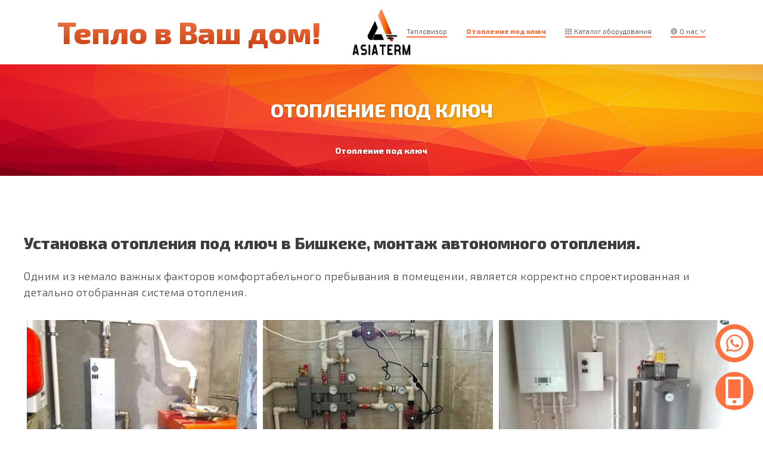

--- FILE ---
content_type: text/html; charset=UTF-8
request_url: https://asiaterm.kg/%D0%BE%D1%82%D0%BE%D0%BF%D0%BB%D0%B5%D0%BD%D0%B8%D0%B5-%D0%BF%D0%BE%D0%B4-%D0%BA%D0%BB%D1%8E%D1%87/
body_size: 8723
content:















 


 

<!doctype html>  
<!--[if lt IE 7 ]> <html class="ie6 ie" lang="ru-RU"> <![endif]-->
<!--[if IE 7 ]>    <html class="ie7 ie" lang="ru-RU"> <![endif]-->
<!--[if IE 8 ]>    <html class="ie8 ie" lang="ru-RU"> <![endif]-->
<!--[if (gte IE 9)|!(IE)]><!--> <html lang="ru-RU"> <!--<![endif]-->
<head>
  
<meta property="og:title" content="АзияТерм &#8212; Внутрипольные конвекторы. &quot;АзияТерм&quot; система отопления под ключ в Бишкеке, Кыргызстане" />
  
<meta charset="UTF-8" />
	

  
<meta name="description" content="АзияТерм &#8212; Внутрипольные конвекторы. &quot;АзияТерм&quot; система отопления под ключ в Бишкеке, Кыргызстане - Внутрипольные конвекторы, напольные обогреватели, настенные конвекторы. Устанавливаем систему отопления под ключ, любых объемов, от квартиры до торгового центра в Бишкеке, Кыргызстан" />
  
   
<meta name="viewport" content="width=device-width, initial-scale=1">
  
<title>
Отопление под ключ &lsaquo; АзияТерм &#8212; Внутрипольные конвекторы. &quot;АзияТерм&quot; система отопления под ключ в Бишкеке, Кыргызстане</title>

<link rel="pingback" href="https://asiaterm.kg/xmlrpc.php" />
<meta name="yandex-verification" content="ea25662a989c8fd4" />
<meta charset="utf-8">
<meta http-equiv="X-UA-Compatible" content="IE=edge">
<meta name="viewport" content="width=device-width, initial-scale=1">
<link rel="stylesheet" href="https://use.fontawesome.com/releases/v5.5.0/css/all.css" integrity="sha384-B4dIYHKNBt8Bc12p+WXckhzcICo0wtJAoU8YZTY5qE0Id1GSseTk6S+L3BlXeVIU" crossorigin="anonymous">
<link type="text/css" rel="stylesheet" href="https://asiaterm.kg/wp-content/themes/asiaterm2020/style.css" type="text/css" media="screen" />	

<link href="https://fonts.googleapis.com/css2?family=Exo+2:ital,wght@0,200;0,300;0,800;1,300&display=swap" rel="stylesheet">
 

<!-- Global site tag (gtag.js) - Google Analytics -->
<script async src="https://www.googletagmanager.com/gtag/js?id=UA-178784910-1"></script>
<script>
  window.dataLayer = window.dataLayer || [];
  function gtag(){dataLayer.push(arguments);}
  gtag('js', new Date());

  gtag('config', 'UA-178784910-1');
</script>

<!-- Yandex.Metrika counter -->
<script type="text/javascript" >
   (function(m,e,t,r,i,k,a){m[i]=m[i]||function(){(m[i].a=m[i].a||[]).push(arguments)};
   m[i].l=1*new Date();k=e.createElement(t),a=e.getElementsByTagName(t)[0],k.async=1,k.src=r,a.parentNode.insertBefore(k,a)})
   (window, document, "script", "https://mc.yandex.ru/metrika/tag.js", "ym");

   ym(67572199, "init", {
        clickmap:true,
        trackLinks:true,
        accurateTrackBounce:true,
        webvisor:true
   });
</script>
<noscript><div><img src="https://mc.yandex.ru/watch/67572199" style="position:absolute; left:-9999px;" alt="" /></div></noscript>
<!-- /Yandex.Metrika counter -->

        <!-- HTML5 shim and Respond.js for IE8 support of HTML5 elements and media queries -->
        <!-- WARNING: Respond.js doesn't work if you view the page via file:// -->
        <!--[if lt IE 9]>
        <script src="https://oss.maxcdn.com/html5shiv/3.7.2/html5shiv.min.js"></script>
        <script src="https://oss.maxcdn.com/respond/1.4.2/respond.min.js"></script>
        <![endif]-->
		
<link rel='dns-prefetch' href='//www.google.com' />
<link rel='dns-prefetch' href='//s.w.org' />
		<script type="text/javascript">
			window._wpemojiSettings = {"baseUrl":"https:\/\/s.w.org\/images\/core\/emoji\/13.0.0\/72x72\/","ext":".png","svgUrl":"https:\/\/s.w.org\/images\/core\/emoji\/13.0.0\/svg\/","svgExt":".svg","source":{"concatemoji":"https:\/\/asiaterm.kg\/wp-includes\/js\/wp-emoji-release.min.js?ver=5.5.17"}};
			!function(e,a,t){var n,r,o,i=a.createElement("canvas"),p=i.getContext&&i.getContext("2d");function s(e,t){var a=String.fromCharCode;p.clearRect(0,0,i.width,i.height),p.fillText(a.apply(this,e),0,0);e=i.toDataURL();return p.clearRect(0,0,i.width,i.height),p.fillText(a.apply(this,t),0,0),e===i.toDataURL()}function c(e){var t=a.createElement("script");t.src=e,t.defer=t.type="text/javascript",a.getElementsByTagName("head")[0].appendChild(t)}for(o=Array("flag","emoji"),t.supports={everything:!0,everythingExceptFlag:!0},r=0;r<o.length;r++)t.supports[o[r]]=function(e){if(!p||!p.fillText)return!1;switch(p.textBaseline="top",p.font="600 32px Arial",e){case"flag":return s([127987,65039,8205,9895,65039],[127987,65039,8203,9895,65039])?!1:!s([55356,56826,55356,56819],[55356,56826,8203,55356,56819])&&!s([55356,57332,56128,56423,56128,56418,56128,56421,56128,56430,56128,56423,56128,56447],[55356,57332,8203,56128,56423,8203,56128,56418,8203,56128,56421,8203,56128,56430,8203,56128,56423,8203,56128,56447]);case"emoji":return!s([55357,56424,8205,55356,57212],[55357,56424,8203,55356,57212])}return!1}(o[r]),t.supports.everything=t.supports.everything&&t.supports[o[r]],"flag"!==o[r]&&(t.supports.everythingExceptFlag=t.supports.everythingExceptFlag&&t.supports[o[r]]);t.supports.everythingExceptFlag=t.supports.everythingExceptFlag&&!t.supports.flag,t.DOMReady=!1,t.readyCallback=function(){t.DOMReady=!0},t.supports.everything||(n=function(){t.readyCallback()},a.addEventListener?(a.addEventListener("DOMContentLoaded",n,!1),e.addEventListener("load",n,!1)):(e.attachEvent("onload",n),a.attachEvent("onreadystatechange",function(){"complete"===a.readyState&&t.readyCallback()})),(n=t.source||{}).concatemoji?c(n.concatemoji):n.wpemoji&&n.twemoji&&(c(n.twemoji),c(n.wpemoji)))}(window,document,window._wpemojiSettings);
		</script>
		<style type="text/css">
img.wp-smiley,
img.emoji {
	display: inline !important;
	border: none !important;
	box-shadow: none !important;
	height: 1em !important;
	width: 1em !important;
	margin: 0 .07em !important;
	vertical-align: -0.1em !important;
	background: none !important;
	padding: 0 !important;
}
</style>
	<link rel='stylesheet' id='wp-block-library-css'  href='https://asiaterm.kg/wp-includes/css/dist/block-library/style.min.css?ver=5.5.17' type='text/css' media='all' />
<link rel='stylesheet' id='contact-form-7-css'  href='https://asiaterm.kg/wp-content/plugins/contact-form-7/includes/css/styles.css?ver=5.2.2' type='text/css' media='all' />
<link rel='stylesheet' id='responsive-lightbox-swipebox-css'  href='https://asiaterm.kg/wp-content/plugins/responsive-lightbox/assets/swipebox/swipebox.min.css?ver=1.5.2' type='text/css' media='all' />
<script type='text/javascript' src='https://asiaterm.kg/wp-includes/js/jquery/jquery.js?ver=1.12.4-wp' id='jquery-core-js'></script>
<script type='text/javascript' src='https://asiaterm.kg/wp-content/plugins/responsive-lightbox/assets/swipebox/jquery.swipebox.min.js?ver=1.5.2' id='responsive-lightbox-swipebox-js'></script>
<script type='text/javascript' src='https://asiaterm.kg/wp-includes/js/underscore.min.js?ver=1.8.3' id='underscore-js'></script>
<script type='text/javascript' src='https://asiaterm.kg/wp-content/plugins/responsive-lightbox/assets/infinitescroll/infinite-scroll.pkgd.min.js?ver=4.0.1' id='responsive-lightbox-infinite-scroll-js'></script>
<script type='text/javascript' id='responsive-lightbox-js-before'>
var rlArgs = {"script":"swipebox","selector":"lightbox","customEvents":"","activeGalleries":true,"animation":true,"hideCloseButtonOnMobile":false,"removeBarsOnMobile":false,"hideBars":true,"hideBarsDelay":5000,"videoMaxWidth":1080,"useSVG":true,"loopAtEnd":false,"woocommerce_gallery":false,"ajaxurl":"https:\/\/asiaterm.kg\/wp-admin\/admin-ajax.php","nonce":"5ece1ed0fd","preview":false,"postId":326,"scriptExtension":false};
</script>
<script type='text/javascript' src='https://asiaterm.kg/wp-content/plugins/responsive-lightbox/js/front.js?ver=2.5.3' id='responsive-lightbox-js'></script>
<link rel="https://api.w.org/" href="https://asiaterm.kg/wp-json/" /><link rel="alternate" type="application/json" href="https://asiaterm.kg/wp-json/wp/v2/pages/326" /><link rel="EditURI" type="application/rsd+xml" title="RSD" href="https://asiaterm.kg/xmlrpc.php?rsd" />
<link rel="wlwmanifest" type="application/wlwmanifest+xml" href="https://asiaterm.kg/wp-includes/wlwmanifest.xml" /> 
<meta name="generator" content="WordPress 5.5.17" />
<link rel="canonical" href="https://asiaterm.kg/%d0%be%d1%82%d0%be%d0%bf%d0%bb%d0%b5%d0%bd%d0%b8%d0%b5-%d0%bf%d0%be%d0%b4-%d0%ba%d0%bb%d1%8e%d1%87/" />
<link rel='shortlink' href='https://asiaterm.kg/?p=326' />
<link rel="alternate" type="application/json+oembed" href="https://asiaterm.kg/wp-json/oembed/1.0/embed?url=https%3A%2F%2Fasiaterm.kg%2F%25d0%25be%25d1%2582%25d0%25be%25d0%25bf%25d0%25bb%25d0%25b5%25d0%25bd%25d0%25b8%25d0%25b5-%25d0%25bf%25d0%25be%25d0%25b4-%25d0%25ba%25d0%25bb%25d1%258e%25d1%2587%2F" />
<link rel="alternate" type="text/xml+oembed" href="https://asiaterm.kg/wp-json/oembed/1.0/embed?url=https%3A%2F%2Fasiaterm.kg%2F%25d0%25be%25d1%2582%25d0%25be%25d0%25bf%25d0%25bb%25d0%25b5%25d0%25bd%25d0%25b8%25d0%25b5-%25d0%25bf%25d0%25be%25d0%25b4-%25d0%25ba%25d0%25bb%25d1%258e%25d1%2587%2F&#038;format=xml" />
<style type="text/css">.recentcomments a{display:inline !important;padding:0 !important;margin:0 !important;}</style><link rel="icon" href="https://asiaterm.kg/wp-content/uploads/logo300-300x300.png" sizes="32x32" />
<link rel="icon" href="https://asiaterm.kg/wp-content/uploads/logo300-300x300.png" sizes="192x192" />
<link rel="apple-touch-icon" href="https://asiaterm.kg/wp-content/uploads/logo300-300x300.png" />
<meta name="msapplication-TileImage" content="https://asiaterm.kg/wp-content/uploads/logo300-300x300.png" />

</head>
<body>
		
<header>

	<a class="h_slogan" href="https://asiaterm.kg">
		<span class="hl_text">Тепло в Ваш дом!</span>
	</a>

	<a class="h_logo" href="https://asiaterm.kg">
			<img src="https://asiaterm.kg/wp-content/uploads/atlogo.png">
	</a>
	
	<nav>
		<ul id="menu-topmenu" class="topmenu"><li id="menu-item-473" class="menu-item menu-item-type-post_type menu-item-object-page menu-item-473"><a href="https://asiaterm.kg/%d1%82%d0%b5%d0%bf%d0%bb%d0%be%d0%b2%d0%b8%d0%b7%d0%be%d1%80/">Тепловизор</a></li>
<li id="menu-item-444" class="menu-item menu-item-type-post_type menu-item-object-page current-menu-item page_item page-item-326 current_page_item menu-item-444"><a href="https://asiaterm.kg/%d0%be%d1%82%d0%be%d0%bf%d0%bb%d0%b5%d0%bd%d0%b8%d0%b5-%d0%bf%d0%be%d0%b4-%d0%ba%d0%bb%d1%8e%d1%87/" aria-current="page">Отопление под ключ</a></li>
<li id="menu-item-136" class="menu-item menu-item-type-post_type menu-item-object-page menu-item-136"><a href="https://asiaterm.kg/%d0%ba%d0%b0%d1%82%d0%b0%d0%bb%d0%be%d0%b3/"><i class="fas fa-th"></i> Каталог оборудования</a></li>
<li id="menu-item-150" class="menu-item menu-item-type-post_type menu-item-object-page menu-item-has-children menu-item-150"><a href="https://asiaterm.kg/%d0%be-%d0%bd%d0%b0%d1%81/"><i class="fas fa-info-circle"></i> О нас <i class="fas fa-chevron-down"></i></a>
<ul class="sub-menu">
	<li id="menu-item-312" class="menu-item menu-item-type-post_type menu-item-object-page menu-item-312"><a href="https://asiaterm.kg/%d0%be-%d0%bd%d0%b0%d1%81/"><i class="fas fa-wrench"></i> О нас</a></li>
	<li id="menu-item-149" class="menu-item menu-item-type-post_type menu-item-object-page menu-item-149"><a href="https://asiaterm.kg/%d0%be-%d0%ba%d0%be%d0%bc%d0%bf%d0%b0%d0%bd%d0%b8%d0%b8/"><i class="fas fa-wrench"></i> О производителе</a></li>
	<li id="menu-item-151" class="menu-item menu-item-type-post_type menu-item-object-page menu-item-151"><a href="https://asiaterm.kg/%d1%82%d0%b5%d1%85%d0%bd%d0%be%d0%bb%d0%be%d0%b3%d0%b8%d0%b8/"><i class="fas fa-cog"></i> Технологии</a></li>
	<li id="menu-item-258" class="menu-item menu-item-type-post_type menu-item-object-page menu-item-258"><a href="https://asiaterm.kg/%d0%bf%d1%80%d0%be%d0%b5%d0%ba%d1%82%d1%8b/"><i class="far fa-images"></i> Проекты</a></li>
	<li id="menu-item-148" class="menu-item menu-item-type-post_type menu-item-object-page menu-item-148"><a href="https://asiaterm.kg/%d0%ba%d0%be%d0%bd%d1%82%d0%b0%d0%ba%d1%82%d1%8b/"><i class="fas fa-mobile-alt"></i> Контакты</a></li>
</ul>
</li>
</ul> 
	</nav> 
	
</header>



	<section id="phead">
	<div class="row100">
		<h1>Отопление под ключ</h1>
		
		<div class="breadcamps"><ul id="breadcrumbs" class="breadcrumbs"><li class="item-current item-326"><strong class="bread-current bread-326"> Отопление под ключ</strong></li></ul></div> 
	</div>
</section><section id="content" class="white">

	<div class="row100">
		<article>
			<h2 class="LC20lb DKV0Md">Установка отопления под ключ в Бишкеке, монтаж автономного отопления.</h2>
<p>Одним из немало важных факторов комфортабельного пребывания в помещении, является корректно спроектированная и детально отобранная система отопления.</p>

		<style type="text/css">
			#gallery-1 {
				margin: auto;
			}
			#gallery-1 .gallery-item {
				float: left;
				margin-top: 10px;
				text-align: center;
				width: 33%;
			}
			#gallery-1 img {
				border: 2px solid #cfcfcf;
			}
			#gallery-1 .gallery-caption {
				margin-left: 0;
			}
			/* see gallery_shortcode() in wp-includes/media.php */
		</style>
		<div id='gallery-1' class='gallery galleryid-326 gallery-columns-3 gallery-size-thumbnail'><dl class='gallery-item'>
			<dt class='gallery-icon portrait'>
				<a href='https://asiaterm.kg/wp-content/uploads/photo5368366910346998624.jpg' title="" data-rl_title="" class="rl-gallery-link" data-rl_caption="" data-rel="lightbox-gallery-1"><img width="400" height="300" src="https://asiaterm.kg/wp-content/uploads/photo5368366910346998624-400x300.jpg" class="attachment-thumbnail size-thumbnail" alt="" loading="lazy" /></a>
			</dt></dl><dl class='gallery-item'>
			<dt class='gallery-icon portrait'>
				<a href='https://asiaterm.kg/wp-content/uploads/photo5368366910346998625.jpg' title="" data-rl_title="" class="rl-gallery-link" data-rl_caption="" data-rel="lightbox-gallery-1"><img width="400" height="300" src="https://asiaterm.kg/wp-content/uploads/photo5368366910346998625-400x300.jpg" class="attachment-thumbnail size-thumbnail" alt="" loading="lazy" /></a>
			</dt></dl><dl class='gallery-item'>
			<dt class='gallery-icon portrait'>
				<a href='https://asiaterm.kg/wp-content/uploads/photo5368366910346998626.jpg' title="" data-rl_title="" class="rl-gallery-link" data-rl_caption="" data-rel="lightbox-gallery-1"><img width="400" height="300" src="https://asiaterm.kg/wp-content/uploads/photo5368366910346998626-400x300.jpg" class="attachment-thumbnail size-thumbnail" alt="" loading="lazy" /></a>
			</dt></dl><br style="clear: both" />
		</div>

<p>Наша компания на протяжении пяти лет осуществляет расчёты и монтаж отопительных систем любой сложности, как малых индивидуальных, так и масштабных общественных проектов.</p>
<h3>Монтаж газового, электрического, твердотопливного отопления под ключ.</h3>
<p>Компания AsiaTerm за свой относительно короткий срок пребывания на рынке отопительных систем уже спроектировала и реализовала свыше 20 индивидуальных и 10 общественных проектов.</p>

		<style type="text/css">
			#gallery-2 {
				margin: auto;
			}
			#gallery-2 .gallery-item {
				float: left;
				margin-top: 10px;
				text-align: center;
				width: 33%;
			}
			#gallery-2 img {
				border: 2px solid #cfcfcf;
			}
			#gallery-2 .gallery-caption {
				margin-left: 0;
			}
			/* see gallery_shortcode() in wp-includes/media.php */
		</style>
		<div id='gallery-2' class='gallery galleryid-326 gallery-columns-3 gallery-size-thumbnail'><dl class='gallery-item'>
			<dt class='gallery-icon portrait'>
				<a href='https://asiaterm.kg/wp-content/uploads/photo5368366910346998627.jpg' title="" data-rl_title="" class="rl-gallery-link" data-rl_caption="" data-rel="lightbox-gallery-2"><img width="400" height="300" src="https://asiaterm.kg/wp-content/uploads/photo5368366910346998627-400x300.jpg" class="attachment-thumbnail size-thumbnail" alt="" loading="lazy" /></a>
			</dt></dl><dl class='gallery-item'>
			<dt class='gallery-icon portrait'>
				<a href='https://asiaterm.kg/wp-content/uploads/photo5368366910346998629.jpg' title="" data-rl_title="" class="rl-gallery-link" data-rl_caption="" data-rel="lightbox-gallery-2"><img width="400" height="300" src="https://asiaterm.kg/wp-content/uploads/photo5368366910346998629-400x300.jpg" class="attachment-thumbnail size-thumbnail" alt="" loading="lazy" /></a>
			</dt></dl><dl class='gallery-item'>
			<dt class='gallery-icon portrait'>
				<a href='https://asiaterm.kg/wp-content/uploads/photo5368366910346998621.jpg' title="" data-rl_title="" class="rl-gallery-link" data-rl_caption="" data-rel="lightbox-gallery-2"><img width="400" height="300" src="https://asiaterm.kg/wp-content/uploads/photo5368366910346998621-400x300.jpg" class="attachment-thumbnail size-thumbnail" alt="" loading="lazy" /></a>
			</dt></dl><br style="clear: both" />
		</div>

<p>Главной целью нашей компании является поиск наиболее качественных, экономически выгодных и гибких решений в проектировании систем отопления вашего помещения. А возможность развития сотрудничества с лидирующими компаниями Европы в сфере систем отопления, охлаждения и вентиляции, позволяет предоставить нашим клиентам выгодное и высокотехнологичное оборудование, короткие сроки его изготовления и доставки, а также многолетнюю гарантию на эксплуатацию данных систем. Ведь для нас комфорт, уют и тепло в вашем доме — это наша прерогатива.</p>

		<style type="text/css">
			#gallery-3 {
				margin: auto;
			}
			#gallery-3 .gallery-item {
				float: left;
				margin-top: 10px;
				text-align: center;
				width: 25%;
			}
			#gallery-3 img {
				border: 2px solid #cfcfcf;
			}
			#gallery-3 .gallery-caption {
				margin-left: 0;
			}
			/* see gallery_shortcode() in wp-includes/media.php */
		</style>
		<div id='gallery-3' class='gallery galleryid-326 gallery-columns-4 gallery-size-medium'><dl class='gallery-item'>
			<dt class='gallery-icon landscape'>
				<a href='https://asiaterm.kg/wp-content/uploads/tverdotoplivnyiy-kotel-bitherm-20kvtfa.jpg' title="" data-rl_title="" class="rl-gallery-link" data-rl_caption="" data-rel="lightbox-gallery-3"><img width="600" height="600" src="https://asiaterm.kg/wp-content/uploads/tverdotoplivnyiy-kotel-bitherm-20kvtfa-600x600.jpg" class="attachment-medium size-medium" alt="" loading="lazy" aria-describedby="gallery-3-450" srcset="https://asiaterm.kg/wp-content/uploads/tverdotoplivnyiy-kotel-bitherm-20kvtfa-600x600.jpg 600w, https://asiaterm.kg/wp-content/uploads/tverdotoplivnyiy-kotel-bitherm-20kvtfa-768x768.jpg 768w, https://asiaterm.kg/wp-content/uploads/tverdotoplivnyiy-kotel-bitherm-20kvtfa.jpg 1000w" sizes="(max-width: 600px) 100vw, 600px" /></a>
			</dt>
				<dd class='wp-caption-text gallery-caption' id='gallery-3-450'>
				Твердотопливный котел Bitherm 20кВт
				</dd></dl><dl class='gallery-item'>
			<dt class='gallery-icon landscape'>
				<a href='https://asiaterm.kg/wp-content/uploads/tverdotoplivnyiy-kotel-orumbaev-10kvt.jpg' title="" data-rl_title="" class="rl-gallery-link" data-rl_caption="" data-rel="lightbox-gallery-3"><img width="600" height="600" src="https://asiaterm.kg/wp-content/uploads/tverdotoplivnyiy-kotel-orumbaev-10kvt-600x600.jpg" class="attachment-medium size-medium" alt="" loading="lazy" aria-describedby="gallery-3-451" srcset="https://asiaterm.kg/wp-content/uploads/tverdotoplivnyiy-kotel-orumbaev-10kvt-600x600.jpg 600w, https://asiaterm.kg/wp-content/uploads/tverdotoplivnyiy-kotel-orumbaev-10kvt-768x768.jpg 768w, https://asiaterm.kg/wp-content/uploads/tverdotoplivnyiy-kotel-orumbaev-10kvt.jpg 1000w" sizes="(max-width: 600px) 100vw, 600px" /></a>
			</dt>
				<dd class='wp-caption-text gallery-caption' id='gallery-3-451'>
				Твердотопливный котел Orumbaev 10кВт
				</dd></dl><dl class='gallery-item'>
			<dt class='gallery-icon landscape'>
				<a href='https://asiaterm.kg/wp-content/uploads/bitherm-cobra-25-kvt.jpg' title="" data-rl_title="" class="rl-gallery-link" data-rl_caption="" data-rel="lightbox-gallery-3"><img width="600" height="600" src="https://asiaterm.kg/wp-content/uploads/bitherm-cobra-25-kvt-600x600.jpg" class="attachment-medium size-medium" alt="" loading="lazy" aria-describedby="gallery-3-452" srcset="https://asiaterm.kg/wp-content/uploads/bitherm-cobra-25-kvt-600x600.jpg 600w, https://asiaterm.kg/wp-content/uploads/bitherm-cobra-25-kvt-768x768.jpg 768w, https://asiaterm.kg/wp-content/uploads/bitherm-cobra-25-kvt.jpg 1000w" sizes="(max-width: 600px) 100vw, 600px" /></a>
			</dt>
				<dd class='wp-caption-text gallery-caption' id='gallery-3-452'>
				Bitherm COBRA 25 кВт
				</dd></dl><dl class='gallery-item'>
			<dt class='gallery-icon landscape'>
				<a href='https://asiaterm.kg/wp-content/uploads/tverdotoplivnyiy-kotel-bitherm-15-kvtfa.jpg' title="" data-rl_title="" class="rl-gallery-link" data-rl_caption="" data-rel="lightbox-gallery-3"><img width="600" height="600" src="https://asiaterm.kg/wp-content/uploads/tverdotoplivnyiy-kotel-bitherm-15-kvtfa-600x600.jpg" class="attachment-medium size-medium" alt="" loading="lazy" aria-describedby="gallery-3-453" srcset="https://asiaterm.kg/wp-content/uploads/tverdotoplivnyiy-kotel-bitherm-15-kvtfa-600x600.jpg 600w, https://asiaterm.kg/wp-content/uploads/tverdotoplivnyiy-kotel-bitherm-15-kvtfa-768x768.jpg 768w, https://asiaterm.kg/wp-content/uploads/tverdotoplivnyiy-kotel-bitherm-15-kvtfa.jpg 1000w" sizes="(max-width: 600px) 100vw, 600px" /></a>
			</dt>
				<dd class='wp-caption-text gallery-caption' id='gallery-3-453'>
				Твердотопливный котел Bitherm 15 кВтFA
				</dd></dl><br style="clear: both" />
		</div>


		<style type="text/css">
			#gallery-4 {
				margin: auto;
			}
			#gallery-4 .gallery-item {
				float: left;
				margin-top: 10px;
				text-align: center;
				width: 25%;
			}
			#gallery-4 img {
				border: 2px solid #cfcfcf;
			}
			#gallery-4 .gallery-caption {
				margin-left: 0;
			}
			/* see gallery_shortcode() in wp-includes/media.php */
		</style>
		<div id='gallery-4' class='gallery galleryid-326 gallery-columns-4 gallery-size-medium'><dl class='gallery-item'>
			<dt class='gallery-icon landscape'>
				<a href='https://asiaterm.kg/wp-content/uploads/IMG_7967-1.png' title="" data-rl_title="" class="rl-gallery-link" data-rl_caption="" data-rel="lightbox-gallery-4"><img width="450" height="450" src="https://asiaterm.kg/wp-content/uploads/IMG_7967-1.png" class="attachment-medium size-medium" alt="" loading="lazy" aria-describedby="gallery-4-454" /></a>
			</dt>
				<dd class='wp-caption-text gallery-caption' id='gallery-4-454'>
				Электрокотел ЭВПМ«Сангай»
				</dd></dl><dl class='gallery-item'>
			<dt class='gallery-icon landscape'>
				<a href='https://asiaterm.kg/wp-content/uploads/MG_1241-4.png' title="" data-rl_title="" class="rl-gallery-link" data-rl_caption="" data-rel="lightbox-gallery-4"><img width="450" height="450" src="https://asiaterm.kg/wp-content/uploads/MG_1241-4.png" class="attachment-medium size-medium" alt="" loading="lazy" aria-describedby="gallery-4-455" /></a>
			</dt>
				<dd class='wp-caption-text gallery-caption' id='gallery-4-455'>
				Электрокотел ЭВП
				</dd></dl><dl class='gallery-item'>
			<dt class='gallery-icon landscape'>
				<a href='https://asiaterm.kg/wp-content/uploads/MG_1250-8.png' title="" data-rl_title="" class="rl-gallery-link" data-rl_caption="" data-rel="lightbox-gallery-4"><img width="450" height="450" src="https://asiaterm.kg/wp-content/uploads/MG_1250-8.png" class="attachment-medium size-medium" alt="" loading="lazy" aria-describedby="gallery-4-456" /></a>
			</dt>
				<dd class='wp-caption-text gallery-caption' id='gallery-4-456'>
				Электрокотел ЭВПМ
				</dd></dl><dl class='gallery-item'>
			<dt class='gallery-icon landscape'>
				<a href='https://asiaterm.kg/wp-content/uploads/Sangay-MK-speredi.png' title="" data-rl_title="" class="rl-gallery-link" data-rl_caption="" data-rel="lightbox-gallery-4"><img width="450" height="450" src="https://asiaterm.kg/wp-content/uploads/Sangay-MK-speredi.png" class="attachment-medium size-medium" alt="" loading="lazy" aria-describedby="gallery-4-457" /></a>
			</dt>
				<dd class='wp-caption-text gallery-caption' id='gallery-4-457'>
				Серия ЭВПМ &#171;Сангай-МК&#187;
				</dd></dl><br style="clear: both" />
		</div>

<h3 style="text-align: center;">AsiaTerm — тепло в ваш дом!</h3>
	</article></div>
		
</section>

		
	<section id="callto">

<div class="row100">

	<div class="row50">
		<h2>Получить консультацию</h2> 
		<p>Наши специалисты ответят на все Ваши вопросы</p>
	</div>
	
	<div class="row50">
<a 
   onclick="gtag('event', 'click', {'event_category': 'whatsapp', 'event_label': 'callto-996550975272' });"
   href="https://wa.me/996550975272" class="ct_phone"><i class="fab fa-whatsapp"></i></span> +996(550) 97 52 72</a>

			<div class="callform">
			<div id="cf_form"  >
			<a class='ct_btn btn callback-btn btn_white tp_callback' href='#tg-callback' role="button" style="float: right;">Оставить заявку</a>
			<div class='callback' id='tg-callback'> 
			<a class='overlay' href=''></a>
			<a class='close' href=''></a>
			<div role="form" class="wpcf7" id="wpcf7-f5-o1" lang="ru-RU" dir="ltr">
<div class="screen-reader-response" role="alert" aria-live="polite"></div>
<form action="/%D0%BE%D1%82%D0%BE%D0%BF%D0%BB%D0%B5%D0%BD%D0%B8%D0%B5-%D0%BF%D0%BE%D0%B4-%D0%BA%D0%BB%D1%8E%D1%87/#wpcf7-f5-o1" method="post" class="wpcf7-form init" novalidate="novalidate">
<div style="display: none;">
<input type="hidden" name="_wpcf7" value="5" />
<input type="hidden" name="_wpcf7_version" value="5.2.2" />
<input type="hidden" name="_wpcf7_locale" value="ru_RU" />
<input type="hidden" name="_wpcf7_unit_tag" value="wpcf7-f5-o1" />
<input type="hidden" name="_wpcf7_container_post" value="0" />
<input type="hidden" name="_wpcf7_posted_data_hash" value="" />
<input type="hidden" name="_wpcf7_recaptcha_response" value="" />
</div>
<h3 style="text-align: center;">Заполните форму заявки и наш менеджер свяжется с Вами!</h3>
<p><label>Имя <span class="wpcf7-form-control-wrap your-name"><input type="text" name="your-name" value="" size="40" class="wpcf7-form-control wpcf7-text wpcf7-validates-as-required" aria-required="true" aria-invalid="false" /></span> </label></p>
<p><label>Телефон: <span class="wpcf7-form-control-wrap tel-332"><input type="tel" name="tel-332" value="" size="40" class="wpcf7-form-control wpcf7-text wpcf7-tel wpcf7-validates-as-required wpcf7-validates-as-tel" aria-required="true" aria-invalid="false" /></span></label></p>
<p><label>Тип помещения: <span class="wpcf7-form-control-wrap checkbox-77"><span class="wpcf7-form-control wpcf7-checkbox wpcf7-exclusive-checkbox"><span class="wpcf7-list-item first"><label><input type="checkbox" name="checkbox-77" value="Дом, квартира" /><span class="wpcf7-list-item-label">Дом, квартира</span></label></span><span class="wpcf7-list-item"><label><input type="checkbox" name="checkbox-77" value="Офис" /><span class="wpcf7-list-item-label">Офис</span></label></span><span class="wpcf7-list-item"><label><input type="checkbox" name="checkbox-77" value="Кафе, ресторан" /><span class="wpcf7-list-item-label">Кафе, ресторан</span></label></span><span class="wpcf7-list-item"><label><input type="checkbox" name="checkbox-77" value="Отель, гостиница" /><span class="wpcf7-list-item-label">Отель, гостиница</span></label></span><span class="wpcf7-list-item last"><label><input type="checkbox" name="checkbox-77" value="Производственное помещение" /><span class="wpcf7-list-item-label">Производственное помещение</span></label></span></span></span></label></p>
<p><label>Площадь: <span class="wpcf7-form-control-wrap checkbox-78"><span class="wpcf7-form-control wpcf7-checkbox wpcf7-exclusive-checkbox"><span class="wpcf7-list-item first"><label><input type="checkbox" name="checkbox-78" value="До 100 м^2" /><span class="wpcf7-list-item-label">До 100 м^2</span></label></span><span class="wpcf7-list-item"><label><input type="checkbox" name="checkbox-78" value="100 - 500 м^2" /><span class="wpcf7-list-item-label">100 - 500 м^2</span></label></span><span class="wpcf7-list-item"><label><input type="checkbox" name="checkbox-78" value="500 - 1000 м^2" /><span class="wpcf7-list-item-label">500 - 1000 м^2</span></label></span><span class="wpcf7-list-item last"><label><input type="checkbox" name="checkbox-78" value="Более 1000 м^2" /><span class="wpcf7-list-item-label">Более 1000 м^2</span></label></span></span></span></label></p>
<p><label>Сообщение: <span class="wpcf7-form-control-wrap textarea-152"><textarea name="textarea-152" cols="40" rows="10" class="wpcf7-form-control wpcf7-textarea" aria-invalid="false"></textarea></span></label></p>
<p><input type="submit" value="Отправить" class="wpcf7-form-control wpcf7-submit" /></p>
<p><script type="text/javascript">
  document.addEventListener('wpcf7mailsent', function(event) {
    gtag('event', 'send', {
      'event_category': 'contactform',
      'event_action': 'Submit'
    });
  }, false);
</script></p>
<div class="wpcf7-response-output" role="alert" aria-hidden="true"></div></form></div>
			</div>
			</div>
			</div>
			
	</div>
	

</div>

</section>
	<footer>

<div class="flex100f">

<div class="row25f"><nav><h3>Карта сайта</h3><div class="menu-topmenu-container"><ul id="menu-topmenu-1" class="menu"><li class="menu-item menu-item-type-post_type menu-item-object-page menu-item-473"><a href="https://asiaterm.kg/%d1%82%d0%b5%d0%bf%d0%bb%d0%be%d0%b2%d0%b8%d0%b7%d0%be%d1%80/">Тепловизор</a></li>
<li class="menu-item menu-item-type-post_type menu-item-object-page current-menu-item page_item page-item-326 current_page_item menu-item-444"><a href="https://asiaterm.kg/%d0%be%d1%82%d0%be%d0%bf%d0%bb%d0%b5%d0%bd%d0%b8%d0%b5-%d0%bf%d0%be%d0%b4-%d0%ba%d0%bb%d1%8e%d1%87/" aria-current="page">Отопление под ключ</a></li>
<li class="menu-item menu-item-type-post_type menu-item-object-page menu-item-136"><a href="https://asiaterm.kg/%d0%ba%d0%b0%d1%82%d0%b0%d0%bb%d0%be%d0%b3/"><i class="fas fa-th"></i> Каталог оборудования</a></li>
<li class="menu-item menu-item-type-post_type menu-item-object-page menu-item-has-children menu-item-150"><a href="https://asiaterm.kg/%d0%be-%d0%bd%d0%b0%d1%81/"><i class="fas fa-info-circle"></i> О нас <i class="fas fa-chevron-down"></i></a>
<ul class="sub-menu">
	<li class="menu-item menu-item-type-post_type menu-item-object-page menu-item-312"><a href="https://asiaterm.kg/%d0%be-%d0%bd%d0%b0%d1%81/"><i class="fas fa-wrench"></i> О нас</a></li>
	<li class="menu-item menu-item-type-post_type menu-item-object-page menu-item-149"><a href="https://asiaterm.kg/%d0%be-%d0%ba%d0%be%d0%bc%d0%bf%d0%b0%d0%bd%d0%b8%d0%b8/"><i class="fas fa-wrench"></i> О производителе</a></li>
	<li class="menu-item menu-item-type-post_type menu-item-object-page menu-item-151"><a href="https://asiaterm.kg/%d1%82%d0%b5%d1%85%d0%bd%d0%be%d0%bb%d0%be%d0%b3%d0%b8%d0%b8/"><i class="fas fa-cog"></i> Технологии</a></li>
	<li class="menu-item menu-item-type-post_type menu-item-object-page menu-item-258"><a href="https://asiaterm.kg/%d0%bf%d1%80%d0%be%d0%b5%d0%ba%d1%82%d1%8b/"><i class="far fa-images"></i> Проекты</a></li>
	<li class="menu-item menu-item-type-post_type menu-item-object-page menu-item-148"><a href="https://asiaterm.kg/%d0%ba%d0%be%d0%bd%d1%82%d0%b0%d0%ba%d1%82%d1%8b/"><i class="fas fa-mobile-alt"></i> Контакты</a></li>
</ul>
</li>
</ul></div></nav></div>
<div class="widget_text row25f">
<article> 
<h3>Контакты</h3>
<div class="textwidget custom-html-widget"><p>По всем вопросам:</p>

<a onclick="gtag('event', 'click', {'event_category': 'phone', 'event_label': 'footer-996550975272' });"
   class="fcont" href="tel:+996550975272">
<span class="ficon"><i class="fas fa-mobile-alt"></i></span>+996(550) 97 52 72</a>

<a onclick="gtag('event', 'click', {'event_category': 'whatsapp', 'event_label': 'footer-996550975272' });"
   class="fcont" href="https://wa.me/996550975272">
<span class="ficon"><i class="fab fa-whatsapp"></i></span>+996(550) 97 52 72</a>

<!--
<a class="fcont" href="tel:+">
<span class="ficon"><i class="fas fa-phone"></i></span></a>

<a class="fcont" href="tel:+">
<span class="ficon"><i class="fas fa-phone"></i></span></a>
-->
<a onclick="gtag('event', 'click', {'event_category': 'email', 'event_label': 'footer' });"
   class="fcont" href="mailto:info@asiaterm.kg">
<span class="ficon"><i class="far fa-envelope"></i></span>info@asiaterm.kg</a>

<p>Социальные сети</p>

<a class="fsocial" href=""><span class="fsicon"><i class="fab fa-facebook"></i></span></a>

<a class="fsocial" href="https://www.instagram.com/Asiaterm.Kg/"><span class="fsicon"><i class="fab fa-instagram"></i></span></a>

</div>
</article> 
</div>


</div>

<div class="author_link">Разработка и поддержка сайта <a href="http://imse.kg">IMS BISHKEK</a></div>

</footer> 
<a onclick="gtag('event', 'click', {'event_category': 'whatsapp', 'event_label': 'hover-996550975272' });"
   class="hpwats" href="https://wa.me/996550975272">
<span class="cont_icon"><i class="fab fa-whatsapp"></i>
</span>
</a>


	
<div class="callto_btns">
	<a onclick="gtag('event', 'click', {'event_category': 'whatsapp', 'event_label': 'hover-996550975272' });" class="first_ct_btn wapp" href="https://wa.me/996550975272">
		<span class="ctbtn_icon">
			<img src="https://asiaterm.kg/wp-content/themes/asiaterm2020/svg/icon-wapp.svg" width="52px" height="52px" />
		</span>
	</a>
	
	<a onclick="gtag('event', 'click', {'event_category': 'phone', 'event_label': 'hover-996550975272' });"  class="second_ct_btn phone" href="tel:+996550975272">
		<span class="ctbtn_icon">
			<img src="https://asiaterm.kg/wp-content/themes/asiaterm2020/svg/icon-phone.svg" width="52px" height="52px" />
		</span>	
	</a>

</div>



<style>


.callto_btns {
    position: fixed;
    right: 5rem;
    bottom: 2rem;
	z-index: 20;
}


a.first_ct_btn.wapp {
    position: absolute;
    bottom: 5rem;
    background: #ff713f;
    border-radius: 100%;
    width: 4rem;
    height: 4rem;
    text-align: center;
    line-height: 4rem;
    display: flex;
    box-sizing: border-box;
}


a.first_ct_btn.insta {
    position: absolute;
    bottom: 10rem;
    background: #d36cbc;
    border-radius: 100%;
    width: 4rem;
    height: 4rem;
    text-align: center;
    line-height: 4rem;
    display: flex;
    box-sizing: border-box;
}
	
a.second_ct_btn.teleg {
    position: absolute;
    bottom: 0;
    background: #5aaae2;
    border-radius: 100%;
    width: 4rem;
    height: 4rem;
    text-align: center;
    line-height: 4rem;
    display: flex;
    box-sizing: border-box;
}
	
a.second_ct_btn.phone {
    position: absolute;
    bottom: 0;
    background: #ff713f;
    border-radius: 100%;
    width: 4rem;
    height: 4rem;
    text-align: center;
    line-height: 4rem;
    display: flex;
    box-sizing: border-box;
}	
	

span.ctbtn_icon {
    line-height: 4rem;
    display: table;
    width: 4rem;
    height: 4rem;
    padding: 0 !important;
    margin: 0 !important;
}

span.ctbtn_icon img {
    width: 3rem !important;
    height: 3rem !important;
    margin: 0.5rem !important;
}


</style>
	


<style>
#wpadminbar {
    z-index: 9999999 !important;

}
</style>

<!--  Main Wrap  -->
<script type='text/javascript' id='contact-form-7-js-extra'>
/* <![CDATA[ */
var wpcf7 = {"apiSettings":{"root":"https:\/\/asiaterm.kg\/wp-json\/contact-form-7\/v1","namespace":"contact-form-7\/v1"}};
/* ]]> */
</script>
<script type='text/javascript' src='https://asiaterm.kg/wp-content/plugins/contact-form-7/includes/js/scripts.js?ver=5.2.2' id='contact-form-7-js'></script>
<script type='text/javascript' src='https://www.google.com/recaptcha/api.js?render=6LfLG88ZAAAAALjHSd5TIJ0EYqc8kZ602xMRwGJ-&#038;ver=3.0' id='google-recaptcha-js'></script>
<script type='text/javascript' id='wpcf7-recaptcha-js-extra'>
/* <![CDATA[ */
var wpcf7_recaptcha = {"sitekey":"6LfLG88ZAAAAALjHSd5TIJ0EYqc8kZ602xMRwGJ-","actions":{"homepage":"homepage","contactform":"contactform"}};
/* ]]> */
</script>
<script type='text/javascript' src='https://asiaterm.kg/wp-content/plugins/contact-form-7/modules/recaptcha/script.js?ver=5.2.2' id='wpcf7-recaptcha-js'></script>
<script type='text/javascript' src='https://asiaterm.kg/wp-includes/js/wp-embed.min.js?ver=5.5.17' id='wp-embed-js'></script>
</body>
</html>

 

--- FILE ---
content_type: text/html; charset=utf-8
request_url: https://www.google.com/recaptcha/api2/anchor?ar=1&k=6LfLG88ZAAAAALjHSd5TIJ0EYqc8kZ602xMRwGJ-&co=aHR0cHM6Ly9hc2lhdGVybS5rZzo0NDM.&hl=en&v=PoyoqOPhxBO7pBk68S4YbpHZ&size=invisible&anchor-ms=20000&execute-ms=30000&cb=46hw81viqp00
body_size: 48671
content:
<!DOCTYPE HTML><html dir="ltr" lang="en"><head><meta http-equiv="Content-Type" content="text/html; charset=UTF-8">
<meta http-equiv="X-UA-Compatible" content="IE=edge">
<title>reCAPTCHA</title>
<style type="text/css">
/* cyrillic-ext */
@font-face {
  font-family: 'Roboto';
  font-style: normal;
  font-weight: 400;
  font-stretch: 100%;
  src: url(//fonts.gstatic.com/s/roboto/v48/KFO7CnqEu92Fr1ME7kSn66aGLdTylUAMa3GUBHMdazTgWw.woff2) format('woff2');
  unicode-range: U+0460-052F, U+1C80-1C8A, U+20B4, U+2DE0-2DFF, U+A640-A69F, U+FE2E-FE2F;
}
/* cyrillic */
@font-face {
  font-family: 'Roboto';
  font-style: normal;
  font-weight: 400;
  font-stretch: 100%;
  src: url(//fonts.gstatic.com/s/roboto/v48/KFO7CnqEu92Fr1ME7kSn66aGLdTylUAMa3iUBHMdazTgWw.woff2) format('woff2');
  unicode-range: U+0301, U+0400-045F, U+0490-0491, U+04B0-04B1, U+2116;
}
/* greek-ext */
@font-face {
  font-family: 'Roboto';
  font-style: normal;
  font-weight: 400;
  font-stretch: 100%;
  src: url(//fonts.gstatic.com/s/roboto/v48/KFO7CnqEu92Fr1ME7kSn66aGLdTylUAMa3CUBHMdazTgWw.woff2) format('woff2');
  unicode-range: U+1F00-1FFF;
}
/* greek */
@font-face {
  font-family: 'Roboto';
  font-style: normal;
  font-weight: 400;
  font-stretch: 100%;
  src: url(//fonts.gstatic.com/s/roboto/v48/KFO7CnqEu92Fr1ME7kSn66aGLdTylUAMa3-UBHMdazTgWw.woff2) format('woff2');
  unicode-range: U+0370-0377, U+037A-037F, U+0384-038A, U+038C, U+038E-03A1, U+03A3-03FF;
}
/* math */
@font-face {
  font-family: 'Roboto';
  font-style: normal;
  font-weight: 400;
  font-stretch: 100%;
  src: url(//fonts.gstatic.com/s/roboto/v48/KFO7CnqEu92Fr1ME7kSn66aGLdTylUAMawCUBHMdazTgWw.woff2) format('woff2');
  unicode-range: U+0302-0303, U+0305, U+0307-0308, U+0310, U+0312, U+0315, U+031A, U+0326-0327, U+032C, U+032F-0330, U+0332-0333, U+0338, U+033A, U+0346, U+034D, U+0391-03A1, U+03A3-03A9, U+03B1-03C9, U+03D1, U+03D5-03D6, U+03F0-03F1, U+03F4-03F5, U+2016-2017, U+2034-2038, U+203C, U+2040, U+2043, U+2047, U+2050, U+2057, U+205F, U+2070-2071, U+2074-208E, U+2090-209C, U+20D0-20DC, U+20E1, U+20E5-20EF, U+2100-2112, U+2114-2115, U+2117-2121, U+2123-214F, U+2190, U+2192, U+2194-21AE, U+21B0-21E5, U+21F1-21F2, U+21F4-2211, U+2213-2214, U+2216-22FF, U+2308-230B, U+2310, U+2319, U+231C-2321, U+2336-237A, U+237C, U+2395, U+239B-23B7, U+23D0, U+23DC-23E1, U+2474-2475, U+25AF, U+25B3, U+25B7, U+25BD, U+25C1, U+25CA, U+25CC, U+25FB, U+266D-266F, U+27C0-27FF, U+2900-2AFF, U+2B0E-2B11, U+2B30-2B4C, U+2BFE, U+3030, U+FF5B, U+FF5D, U+1D400-1D7FF, U+1EE00-1EEFF;
}
/* symbols */
@font-face {
  font-family: 'Roboto';
  font-style: normal;
  font-weight: 400;
  font-stretch: 100%;
  src: url(//fonts.gstatic.com/s/roboto/v48/KFO7CnqEu92Fr1ME7kSn66aGLdTylUAMaxKUBHMdazTgWw.woff2) format('woff2');
  unicode-range: U+0001-000C, U+000E-001F, U+007F-009F, U+20DD-20E0, U+20E2-20E4, U+2150-218F, U+2190, U+2192, U+2194-2199, U+21AF, U+21E6-21F0, U+21F3, U+2218-2219, U+2299, U+22C4-22C6, U+2300-243F, U+2440-244A, U+2460-24FF, U+25A0-27BF, U+2800-28FF, U+2921-2922, U+2981, U+29BF, U+29EB, U+2B00-2BFF, U+4DC0-4DFF, U+FFF9-FFFB, U+10140-1018E, U+10190-1019C, U+101A0, U+101D0-101FD, U+102E0-102FB, U+10E60-10E7E, U+1D2C0-1D2D3, U+1D2E0-1D37F, U+1F000-1F0FF, U+1F100-1F1AD, U+1F1E6-1F1FF, U+1F30D-1F30F, U+1F315, U+1F31C, U+1F31E, U+1F320-1F32C, U+1F336, U+1F378, U+1F37D, U+1F382, U+1F393-1F39F, U+1F3A7-1F3A8, U+1F3AC-1F3AF, U+1F3C2, U+1F3C4-1F3C6, U+1F3CA-1F3CE, U+1F3D4-1F3E0, U+1F3ED, U+1F3F1-1F3F3, U+1F3F5-1F3F7, U+1F408, U+1F415, U+1F41F, U+1F426, U+1F43F, U+1F441-1F442, U+1F444, U+1F446-1F449, U+1F44C-1F44E, U+1F453, U+1F46A, U+1F47D, U+1F4A3, U+1F4B0, U+1F4B3, U+1F4B9, U+1F4BB, U+1F4BF, U+1F4C8-1F4CB, U+1F4D6, U+1F4DA, U+1F4DF, U+1F4E3-1F4E6, U+1F4EA-1F4ED, U+1F4F7, U+1F4F9-1F4FB, U+1F4FD-1F4FE, U+1F503, U+1F507-1F50B, U+1F50D, U+1F512-1F513, U+1F53E-1F54A, U+1F54F-1F5FA, U+1F610, U+1F650-1F67F, U+1F687, U+1F68D, U+1F691, U+1F694, U+1F698, U+1F6AD, U+1F6B2, U+1F6B9-1F6BA, U+1F6BC, U+1F6C6-1F6CF, U+1F6D3-1F6D7, U+1F6E0-1F6EA, U+1F6F0-1F6F3, U+1F6F7-1F6FC, U+1F700-1F7FF, U+1F800-1F80B, U+1F810-1F847, U+1F850-1F859, U+1F860-1F887, U+1F890-1F8AD, U+1F8B0-1F8BB, U+1F8C0-1F8C1, U+1F900-1F90B, U+1F93B, U+1F946, U+1F984, U+1F996, U+1F9E9, U+1FA00-1FA6F, U+1FA70-1FA7C, U+1FA80-1FA89, U+1FA8F-1FAC6, U+1FACE-1FADC, U+1FADF-1FAE9, U+1FAF0-1FAF8, U+1FB00-1FBFF;
}
/* vietnamese */
@font-face {
  font-family: 'Roboto';
  font-style: normal;
  font-weight: 400;
  font-stretch: 100%;
  src: url(//fonts.gstatic.com/s/roboto/v48/KFO7CnqEu92Fr1ME7kSn66aGLdTylUAMa3OUBHMdazTgWw.woff2) format('woff2');
  unicode-range: U+0102-0103, U+0110-0111, U+0128-0129, U+0168-0169, U+01A0-01A1, U+01AF-01B0, U+0300-0301, U+0303-0304, U+0308-0309, U+0323, U+0329, U+1EA0-1EF9, U+20AB;
}
/* latin-ext */
@font-face {
  font-family: 'Roboto';
  font-style: normal;
  font-weight: 400;
  font-stretch: 100%;
  src: url(//fonts.gstatic.com/s/roboto/v48/KFO7CnqEu92Fr1ME7kSn66aGLdTylUAMa3KUBHMdazTgWw.woff2) format('woff2');
  unicode-range: U+0100-02BA, U+02BD-02C5, U+02C7-02CC, U+02CE-02D7, U+02DD-02FF, U+0304, U+0308, U+0329, U+1D00-1DBF, U+1E00-1E9F, U+1EF2-1EFF, U+2020, U+20A0-20AB, U+20AD-20C0, U+2113, U+2C60-2C7F, U+A720-A7FF;
}
/* latin */
@font-face {
  font-family: 'Roboto';
  font-style: normal;
  font-weight: 400;
  font-stretch: 100%;
  src: url(//fonts.gstatic.com/s/roboto/v48/KFO7CnqEu92Fr1ME7kSn66aGLdTylUAMa3yUBHMdazQ.woff2) format('woff2');
  unicode-range: U+0000-00FF, U+0131, U+0152-0153, U+02BB-02BC, U+02C6, U+02DA, U+02DC, U+0304, U+0308, U+0329, U+2000-206F, U+20AC, U+2122, U+2191, U+2193, U+2212, U+2215, U+FEFF, U+FFFD;
}
/* cyrillic-ext */
@font-face {
  font-family: 'Roboto';
  font-style: normal;
  font-weight: 500;
  font-stretch: 100%;
  src: url(//fonts.gstatic.com/s/roboto/v48/KFO7CnqEu92Fr1ME7kSn66aGLdTylUAMa3GUBHMdazTgWw.woff2) format('woff2');
  unicode-range: U+0460-052F, U+1C80-1C8A, U+20B4, U+2DE0-2DFF, U+A640-A69F, U+FE2E-FE2F;
}
/* cyrillic */
@font-face {
  font-family: 'Roboto';
  font-style: normal;
  font-weight: 500;
  font-stretch: 100%;
  src: url(//fonts.gstatic.com/s/roboto/v48/KFO7CnqEu92Fr1ME7kSn66aGLdTylUAMa3iUBHMdazTgWw.woff2) format('woff2');
  unicode-range: U+0301, U+0400-045F, U+0490-0491, U+04B0-04B1, U+2116;
}
/* greek-ext */
@font-face {
  font-family: 'Roboto';
  font-style: normal;
  font-weight: 500;
  font-stretch: 100%;
  src: url(//fonts.gstatic.com/s/roboto/v48/KFO7CnqEu92Fr1ME7kSn66aGLdTylUAMa3CUBHMdazTgWw.woff2) format('woff2');
  unicode-range: U+1F00-1FFF;
}
/* greek */
@font-face {
  font-family: 'Roboto';
  font-style: normal;
  font-weight: 500;
  font-stretch: 100%;
  src: url(//fonts.gstatic.com/s/roboto/v48/KFO7CnqEu92Fr1ME7kSn66aGLdTylUAMa3-UBHMdazTgWw.woff2) format('woff2');
  unicode-range: U+0370-0377, U+037A-037F, U+0384-038A, U+038C, U+038E-03A1, U+03A3-03FF;
}
/* math */
@font-face {
  font-family: 'Roboto';
  font-style: normal;
  font-weight: 500;
  font-stretch: 100%;
  src: url(//fonts.gstatic.com/s/roboto/v48/KFO7CnqEu92Fr1ME7kSn66aGLdTylUAMawCUBHMdazTgWw.woff2) format('woff2');
  unicode-range: U+0302-0303, U+0305, U+0307-0308, U+0310, U+0312, U+0315, U+031A, U+0326-0327, U+032C, U+032F-0330, U+0332-0333, U+0338, U+033A, U+0346, U+034D, U+0391-03A1, U+03A3-03A9, U+03B1-03C9, U+03D1, U+03D5-03D6, U+03F0-03F1, U+03F4-03F5, U+2016-2017, U+2034-2038, U+203C, U+2040, U+2043, U+2047, U+2050, U+2057, U+205F, U+2070-2071, U+2074-208E, U+2090-209C, U+20D0-20DC, U+20E1, U+20E5-20EF, U+2100-2112, U+2114-2115, U+2117-2121, U+2123-214F, U+2190, U+2192, U+2194-21AE, U+21B0-21E5, U+21F1-21F2, U+21F4-2211, U+2213-2214, U+2216-22FF, U+2308-230B, U+2310, U+2319, U+231C-2321, U+2336-237A, U+237C, U+2395, U+239B-23B7, U+23D0, U+23DC-23E1, U+2474-2475, U+25AF, U+25B3, U+25B7, U+25BD, U+25C1, U+25CA, U+25CC, U+25FB, U+266D-266F, U+27C0-27FF, U+2900-2AFF, U+2B0E-2B11, U+2B30-2B4C, U+2BFE, U+3030, U+FF5B, U+FF5D, U+1D400-1D7FF, U+1EE00-1EEFF;
}
/* symbols */
@font-face {
  font-family: 'Roboto';
  font-style: normal;
  font-weight: 500;
  font-stretch: 100%;
  src: url(//fonts.gstatic.com/s/roboto/v48/KFO7CnqEu92Fr1ME7kSn66aGLdTylUAMaxKUBHMdazTgWw.woff2) format('woff2');
  unicode-range: U+0001-000C, U+000E-001F, U+007F-009F, U+20DD-20E0, U+20E2-20E4, U+2150-218F, U+2190, U+2192, U+2194-2199, U+21AF, U+21E6-21F0, U+21F3, U+2218-2219, U+2299, U+22C4-22C6, U+2300-243F, U+2440-244A, U+2460-24FF, U+25A0-27BF, U+2800-28FF, U+2921-2922, U+2981, U+29BF, U+29EB, U+2B00-2BFF, U+4DC0-4DFF, U+FFF9-FFFB, U+10140-1018E, U+10190-1019C, U+101A0, U+101D0-101FD, U+102E0-102FB, U+10E60-10E7E, U+1D2C0-1D2D3, U+1D2E0-1D37F, U+1F000-1F0FF, U+1F100-1F1AD, U+1F1E6-1F1FF, U+1F30D-1F30F, U+1F315, U+1F31C, U+1F31E, U+1F320-1F32C, U+1F336, U+1F378, U+1F37D, U+1F382, U+1F393-1F39F, U+1F3A7-1F3A8, U+1F3AC-1F3AF, U+1F3C2, U+1F3C4-1F3C6, U+1F3CA-1F3CE, U+1F3D4-1F3E0, U+1F3ED, U+1F3F1-1F3F3, U+1F3F5-1F3F7, U+1F408, U+1F415, U+1F41F, U+1F426, U+1F43F, U+1F441-1F442, U+1F444, U+1F446-1F449, U+1F44C-1F44E, U+1F453, U+1F46A, U+1F47D, U+1F4A3, U+1F4B0, U+1F4B3, U+1F4B9, U+1F4BB, U+1F4BF, U+1F4C8-1F4CB, U+1F4D6, U+1F4DA, U+1F4DF, U+1F4E3-1F4E6, U+1F4EA-1F4ED, U+1F4F7, U+1F4F9-1F4FB, U+1F4FD-1F4FE, U+1F503, U+1F507-1F50B, U+1F50D, U+1F512-1F513, U+1F53E-1F54A, U+1F54F-1F5FA, U+1F610, U+1F650-1F67F, U+1F687, U+1F68D, U+1F691, U+1F694, U+1F698, U+1F6AD, U+1F6B2, U+1F6B9-1F6BA, U+1F6BC, U+1F6C6-1F6CF, U+1F6D3-1F6D7, U+1F6E0-1F6EA, U+1F6F0-1F6F3, U+1F6F7-1F6FC, U+1F700-1F7FF, U+1F800-1F80B, U+1F810-1F847, U+1F850-1F859, U+1F860-1F887, U+1F890-1F8AD, U+1F8B0-1F8BB, U+1F8C0-1F8C1, U+1F900-1F90B, U+1F93B, U+1F946, U+1F984, U+1F996, U+1F9E9, U+1FA00-1FA6F, U+1FA70-1FA7C, U+1FA80-1FA89, U+1FA8F-1FAC6, U+1FACE-1FADC, U+1FADF-1FAE9, U+1FAF0-1FAF8, U+1FB00-1FBFF;
}
/* vietnamese */
@font-face {
  font-family: 'Roboto';
  font-style: normal;
  font-weight: 500;
  font-stretch: 100%;
  src: url(//fonts.gstatic.com/s/roboto/v48/KFO7CnqEu92Fr1ME7kSn66aGLdTylUAMa3OUBHMdazTgWw.woff2) format('woff2');
  unicode-range: U+0102-0103, U+0110-0111, U+0128-0129, U+0168-0169, U+01A0-01A1, U+01AF-01B0, U+0300-0301, U+0303-0304, U+0308-0309, U+0323, U+0329, U+1EA0-1EF9, U+20AB;
}
/* latin-ext */
@font-face {
  font-family: 'Roboto';
  font-style: normal;
  font-weight: 500;
  font-stretch: 100%;
  src: url(//fonts.gstatic.com/s/roboto/v48/KFO7CnqEu92Fr1ME7kSn66aGLdTylUAMa3KUBHMdazTgWw.woff2) format('woff2');
  unicode-range: U+0100-02BA, U+02BD-02C5, U+02C7-02CC, U+02CE-02D7, U+02DD-02FF, U+0304, U+0308, U+0329, U+1D00-1DBF, U+1E00-1E9F, U+1EF2-1EFF, U+2020, U+20A0-20AB, U+20AD-20C0, U+2113, U+2C60-2C7F, U+A720-A7FF;
}
/* latin */
@font-face {
  font-family: 'Roboto';
  font-style: normal;
  font-weight: 500;
  font-stretch: 100%;
  src: url(//fonts.gstatic.com/s/roboto/v48/KFO7CnqEu92Fr1ME7kSn66aGLdTylUAMa3yUBHMdazQ.woff2) format('woff2');
  unicode-range: U+0000-00FF, U+0131, U+0152-0153, U+02BB-02BC, U+02C6, U+02DA, U+02DC, U+0304, U+0308, U+0329, U+2000-206F, U+20AC, U+2122, U+2191, U+2193, U+2212, U+2215, U+FEFF, U+FFFD;
}
/* cyrillic-ext */
@font-face {
  font-family: 'Roboto';
  font-style: normal;
  font-weight: 900;
  font-stretch: 100%;
  src: url(//fonts.gstatic.com/s/roboto/v48/KFO7CnqEu92Fr1ME7kSn66aGLdTylUAMa3GUBHMdazTgWw.woff2) format('woff2');
  unicode-range: U+0460-052F, U+1C80-1C8A, U+20B4, U+2DE0-2DFF, U+A640-A69F, U+FE2E-FE2F;
}
/* cyrillic */
@font-face {
  font-family: 'Roboto';
  font-style: normal;
  font-weight: 900;
  font-stretch: 100%;
  src: url(//fonts.gstatic.com/s/roboto/v48/KFO7CnqEu92Fr1ME7kSn66aGLdTylUAMa3iUBHMdazTgWw.woff2) format('woff2');
  unicode-range: U+0301, U+0400-045F, U+0490-0491, U+04B0-04B1, U+2116;
}
/* greek-ext */
@font-face {
  font-family: 'Roboto';
  font-style: normal;
  font-weight: 900;
  font-stretch: 100%;
  src: url(//fonts.gstatic.com/s/roboto/v48/KFO7CnqEu92Fr1ME7kSn66aGLdTylUAMa3CUBHMdazTgWw.woff2) format('woff2');
  unicode-range: U+1F00-1FFF;
}
/* greek */
@font-face {
  font-family: 'Roboto';
  font-style: normal;
  font-weight: 900;
  font-stretch: 100%;
  src: url(//fonts.gstatic.com/s/roboto/v48/KFO7CnqEu92Fr1ME7kSn66aGLdTylUAMa3-UBHMdazTgWw.woff2) format('woff2');
  unicode-range: U+0370-0377, U+037A-037F, U+0384-038A, U+038C, U+038E-03A1, U+03A3-03FF;
}
/* math */
@font-face {
  font-family: 'Roboto';
  font-style: normal;
  font-weight: 900;
  font-stretch: 100%;
  src: url(//fonts.gstatic.com/s/roboto/v48/KFO7CnqEu92Fr1ME7kSn66aGLdTylUAMawCUBHMdazTgWw.woff2) format('woff2');
  unicode-range: U+0302-0303, U+0305, U+0307-0308, U+0310, U+0312, U+0315, U+031A, U+0326-0327, U+032C, U+032F-0330, U+0332-0333, U+0338, U+033A, U+0346, U+034D, U+0391-03A1, U+03A3-03A9, U+03B1-03C9, U+03D1, U+03D5-03D6, U+03F0-03F1, U+03F4-03F5, U+2016-2017, U+2034-2038, U+203C, U+2040, U+2043, U+2047, U+2050, U+2057, U+205F, U+2070-2071, U+2074-208E, U+2090-209C, U+20D0-20DC, U+20E1, U+20E5-20EF, U+2100-2112, U+2114-2115, U+2117-2121, U+2123-214F, U+2190, U+2192, U+2194-21AE, U+21B0-21E5, U+21F1-21F2, U+21F4-2211, U+2213-2214, U+2216-22FF, U+2308-230B, U+2310, U+2319, U+231C-2321, U+2336-237A, U+237C, U+2395, U+239B-23B7, U+23D0, U+23DC-23E1, U+2474-2475, U+25AF, U+25B3, U+25B7, U+25BD, U+25C1, U+25CA, U+25CC, U+25FB, U+266D-266F, U+27C0-27FF, U+2900-2AFF, U+2B0E-2B11, U+2B30-2B4C, U+2BFE, U+3030, U+FF5B, U+FF5D, U+1D400-1D7FF, U+1EE00-1EEFF;
}
/* symbols */
@font-face {
  font-family: 'Roboto';
  font-style: normal;
  font-weight: 900;
  font-stretch: 100%;
  src: url(//fonts.gstatic.com/s/roboto/v48/KFO7CnqEu92Fr1ME7kSn66aGLdTylUAMaxKUBHMdazTgWw.woff2) format('woff2');
  unicode-range: U+0001-000C, U+000E-001F, U+007F-009F, U+20DD-20E0, U+20E2-20E4, U+2150-218F, U+2190, U+2192, U+2194-2199, U+21AF, U+21E6-21F0, U+21F3, U+2218-2219, U+2299, U+22C4-22C6, U+2300-243F, U+2440-244A, U+2460-24FF, U+25A0-27BF, U+2800-28FF, U+2921-2922, U+2981, U+29BF, U+29EB, U+2B00-2BFF, U+4DC0-4DFF, U+FFF9-FFFB, U+10140-1018E, U+10190-1019C, U+101A0, U+101D0-101FD, U+102E0-102FB, U+10E60-10E7E, U+1D2C0-1D2D3, U+1D2E0-1D37F, U+1F000-1F0FF, U+1F100-1F1AD, U+1F1E6-1F1FF, U+1F30D-1F30F, U+1F315, U+1F31C, U+1F31E, U+1F320-1F32C, U+1F336, U+1F378, U+1F37D, U+1F382, U+1F393-1F39F, U+1F3A7-1F3A8, U+1F3AC-1F3AF, U+1F3C2, U+1F3C4-1F3C6, U+1F3CA-1F3CE, U+1F3D4-1F3E0, U+1F3ED, U+1F3F1-1F3F3, U+1F3F5-1F3F7, U+1F408, U+1F415, U+1F41F, U+1F426, U+1F43F, U+1F441-1F442, U+1F444, U+1F446-1F449, U+1F44C-1F44E, U+1F453, U+1F46A, U+1F47D, U+1F4A3, U+1F4B0, U+1F4B3, U+1F4B9, U+1F4BB, U+1F4BF, U+1F4C8-1F4CB, U+1F4D6, U+1F4DA, U+1F4DF, U+1F4E3-1F4E6, U+1F4EA-1F4ED, U+1F4F7, U+1F4F9-1F4FB, U+1F4FD-1F4FE, U+1F503, U+1F507-1F50B, U+1F50D, U+1F512-1F513, U+1F53E-1F54A, U+1F54F-1F5FA, U+1F610, U+1F650-1F67F, U+1F687, U+1F68D, U+1F691, U+1F694, U+1F698, U+1F6AD, U+1F6B2, U+1F6B9-1F6BA, U+1F6BC, U+1F6C6-1F6CF, U+1F6D3-1F6D7, U+1F6E0-1F6EA, U+1F6F0-1F6F3, U+1F6F7-1F6FC, U+1F700-1F7FF, U+1F800-1F80B, U+1F810-1F847, U+1F850-1F859, U+1F860-1F887, U+1F890-1F8AD, U+1F8B0-1F8BB, U+1F8C0-1F8C1, U+1F900-1F90B, U+1F93B, U+1F946, U+1F984, U+1F996, U+1F9E9, U+1FA00-1FA6F, U+1FA70-1FA7C, U+1FA80-1FA89, U+1FA8F-1FAC6, U+1FACE-1FADC, U+1FADF-1FAE9, U+1FAF0-1FAF8, U+1FB00-1FBFF;
}
/* vietnamese */
@font-face {
  font-family: 'Roboto';
  font-style: normal;
  font-weight: 900;
  font-stretch: 100%;
  src: url(//fonts.gstatic.com/s/roboto/v48/KFO7CnqEu92Fr1ME7kSn66aGLdTylUAMa3OUBHMdazTgWw.woff2) format('woff2');
  unicode-range: U+0102-0103, U+0110-0111, U+0128-0129, U+0168-0169, U+01A0-01A1, U+01AF-01B0, U+0300-0301, U+0303-0304, U+0308-0309, U+0323, U+0329, U+1EA0-1EF9, U+20AB;
}
/* latin-ext */
@font-face {
  font-family: 'Roboto';
  font-style: normal;
  font-weight: 900;
  font-stretch: 100%;
  src: url(//fonts.gstatic.com/s/roboto/v48/KFO7CnqEu92Fr1ME7kSn66aGLdTylUAMa3KUBHMdazTgWw.woff2) format('woff2');
  unicode-range: U+0100-02BA, U+02BD-02C5, U+02C7-02CC, U+02CE-02D7, U+02DD-02FF, U+0304, U+0308, U+0329, U+1D00-1DBF, U+1E00-1E9F, U+1EF2-1EFF, U+2020, U+20A0-20AB, U+20AD-20C0, U+2113, U+2C60-2C7F, U+A720-A7FF;
}
/* latin */
@font-face {
  font-family: 'Roboto';
  font-style: normal;
  font-weight: 900;
  font-stretch: 100%;
  src: url(//fonts.gstatic.com/s/roboto/v48/KFO7CnqEu92Fr1ME7kSn66aGLdTylUAMa3yUBHMdazQ.woff2) format('woff2');
  unicode-range: U+0000-00FF, U+0131, U+0152-0153, U+02BB-02BC, U+02C6, U+02DA, U+02DC, U+0304, U+0308, U+0329, U+2000-206F, U+20AC, U+2122, U+2191, U+2193, U+2212, U+2215, U+FEFF, U+FFFD;
}

</style>
<link rel="stylesheet" type="text/css" href="https://www.gstatic.com/recaptcha/releases/PoyoqOPhxBO7pBk68S4YbpHZ/styles__ltr.css">
<script nonce="-qlfvZQdIsGMii6nl1EJfg" type="text/javascript">window['__recaptcha_api'] = 'https://www.google.com/recaptcha/api2/';</script>
<script type="text/javascript" src="https://www.gstatic.com/recaptcha/releases/PoyoqOPhxBO7pBk68S4YbpHZ/recaptcha__en.js" nonce="-qlfvZQdIsGMii6nl1EJfg">
      
    </script></head>
<body><div id="rc-anchor-alert" class="rc-anchor-alert"></div>
<input type="hidden" id="recaptcha-token" value="[base64]">
<script type="text/javascript" nonce="-qlfvZQdIsGMii6nl1EJfg">
      recaptcha.anchor.Main.init("[\x22ainput\x22,[\x22bgdata\x22,\x22\x22,\[base64]/[base64]/[base64]/[base64]/[base64]/[base64]/KGcoTywyNTMsTy5PKSxVRyhPLEMpKTpnKE8sMjUzLEMpLE8pKSxsKSksTykpfSxieT1mdW5jdGlvbihDLE8sdSxsKXtmb3IobD0odT1SKEMpLDApO08+MDtPLS0pbD1sPDw4fFooQyk7ZyhDLHUsbCl9LFVHPWZ1bmN0aW9uKEMsTyl7Qy5pLmxlbmd0aD4xMDQ/[base64]/[base64]/[base64]/[base64]/[base64]/[base64]/[base64]\\u003d\x22,\[base64]\x22,\x22wq8iWcKIP3oJw4nDgF/[base64]/Ck1YsawdSQMKgwrvCtSlOaEQfwpbCgcKQXcOxwpDDvXHDtEbCtMOEwrYqWTt8w4c4GsKZG8OCw57Dm1gqccK+wp1XYcOewq/Dvh/Di0nCm1Qhc8Ouw4M7wqlHwrJcYEfCusOKVmchHcKlTG4LwooTGn7Cj8Kywr84Q8OTwpAzwq/[base64]/Dqn9Vw6zCkgXDhhzDiMO/[base64]/CscO1wqBfNMKTwrtEEShRwpFdw4RewrfDo0QewrDCrwkBLsO5wo7CosK7VUzChMODPsOaDMKpDAkoYX3CssK4a8KSwppTw5jChB0Awpkjw43Ck8KvYX1GUAsawrPDjAXCp23CgG/DnMOUJsKBw7LDoAnDgMKASDbDvQR+w64DWcKswr7Dj8OZA8OrwrHCuMK3DkHCnmnCmCnCpHvDlD0ww5A9fcOgSMKpw7A+ccKTwpnCucKuw5E/[base64]/TRjChcOudcKgQ8O9MsKTSnZ8fA3DsXDDucOIR8KeY8O6w5fCrQ7CncKub3M9JnPCrMKcVQkKEkQ/ZMK5w6/DqDvDqRPDlhYfwqcGwp/DrCvCsDl7b8O7w47DuG/Dr8KaFDHCkT82w7LDtsOrwr1Rwo1ncMOJwrHDvMOJP29JYBjCqyBTwoEHwrJGN8Krw6HDkcOLw7Nbw7EFZCYmV13ClcKbCybDrcObQMKkUT/[base64]/[base64]/[base64]/PH0wLcKhX8KqY24Gw4XDkXlmw4nCgyhQPcKSYwDClMOlwo0twoBUwpF3wrfCmcKfwqvDk0/ChhFww7ByEcOzTXbCocOSP8OxCyjDqS8nw57Cn0rChsO7w4nCgFNtCSDCh8KGw7hrSsKtwoFpwpfDkhfDuCwhw683w5kOwoLDjCZYw6gmCMKiVil/fiTDsMOkYi7ChMOxwpJ8wqNLw5/Ck8Ovw5A7e8O9w7EiUhPDp8Kew4MfwqEfXcOgwp97LcKJwqLCrkjDpFfChsOFwqZ1f1oKw6hUTsKSUVM7wr0rFsKAwqjCrE50G8K4acKMaMKrRcO8GD7DsHHDr8KVVsKIIGFyw7BTLgfDo8KCwo0cecKwCcKJw4nDkA3CgRHDnDluI8KyAcKjwpLDgW/CnwlLewrDnzQDw411w7V/w5TCpkbDisOjBBrDrsO9woRqOcK/wofDlGbChMKQwpM2w6Z1ccKbCsKCFMKsY8KaPsOxXFnCnHDCr8ODw6bDqSbCoxEvw6YiEWTDgcKEw5zDmsKvTWXDjjvDgsKAw5vDr1pBYMKfwqV8w5/DmQ/DiMKFwosFwpkJWV/[base64]/Dli/CgmDDusKZDsOMdHEcH2FxLMOGw6dcw454c8Kowq/Csk4jHB0uw5/CiAcxfmjCnxg1wrHCpgoEEsKaTMKywpzDn2lrwoMKw6PCt8KGwqnChzE2wrt1w6Q7wrvCpxtfw6cmBjsew6gCDcODw6bDqgALw48Ue8Otwq3DlsKwwovCo2khEmghSx7Cu8OmVQHDmCdhV8OyLcOowrESw6fCicOVLnw/G8KucsKXTsOJwpZLw63DqsOqY8KuDcO1w79UcgJvw7M4wrFMexlWQ0rCgsO/NFXDkMK9w47DrjjDmsO4wpDDtDNKCCYlwpbDlsOFHDoewqBqbzoqGEXDiSp6w5DCqsO8Rx8yST1Sw7jDvC7DmxTCicOPwo7DpT4WwoZ2w6YkPsOlw4HDkmJhwokpA0Vvw5M3c8OjDznDnCwHw58ewqHCkHVCGR1Cw5AgMcOWW1hDN8OTecK2IyliwrrDucK/wrFNJS/[base64]/[base64]/[base64]/DiQRkw6kHHMKOw6AhwpMdJW7CiMOyw7AnwqDDqSjCh3otH1zDqsOVHwcpwqQ7wq9wXzHDgA/[base64]/UnsxwpzCrwJBwozDkyBYGVHCnHfDh8OORnNSw7LCo8Orw7orw7PDjGPChXHCpn3DvmQUIxfCgcKSw5p9EsKpDil9w7Utw5E+w7zDtA9WLcONw5PDscKrwqvDoMO/GsKOLsKXGcOWR8KYNMK/[base64]/AsOOAEtLwrXChSsEVsOxwqLDnU55Um15w7XDo8KDGMKww4fDpBJ/HMOFQnDCvH7Cgmw8w7Q0KcO+c8Omw4fCgWTCnHkcT8OVwqp9M8OPwr3DqsOPw7xjNj49wpbCjcKVeyhQFSfChwopVcOqScKkHFtsw4TDvDrDncK/[base64]/DpQTDtBBUCEIGwrAYwpnDhTo+W8OiJMOZw41FTDUCwrsEdmXDoCHDkMO/w5/[base64]/Csg9aPsKNRMKuT8KSFsK7w7VtCMKUX0kxw4BNZ8KLwoTDixBdPm9lf3wyw5DDp8K4w70yRcK3MAskShx+IsKsIlcDOz5cLitfwpAVQMO2w69wwrTCu8OLwoBBZSUWDsKAw4Bww77DtMOvHMOjQMO/w4rCkcKhPHAgwrbCosKAB8OFccOgwp3CmcOew6BRYyg1UsO6BjBeIgcrw5/[base64]/Dj8KTLiTCrQjDkjXCpxDDtnzDrCANwp/Cj8O6V8KdwqIhwoZJw4bCpsKTPWJKawdIwofCjsKiwo8ZwqDClUnCsjgbImrCisKTXjXDo8OXNh/CqcKLWGXDkRjDn8OkLCnCtynDq8KNwodfVcOwBgxUw4NJw4jCiMKhw6k1IEYSwqLDu8ObPMKWw4jDn8O7wrhbwrYEGyJrGj/DgcK/L07Du8O4w5HCrmjCixHCusKKAcKRw4F+wo3Cp25TESwKw6HDswrDh8O1w5zCjXY8woobw7phZ8OvwovDkMOxCsK7wrZHw7R8w5gUSVBfHwzCiEnDnEjDrMOeFcKuHyANw7FnaMOAXhV/w6zDo8OHTkrCpMOUEXNvFcKURcOWaVTDvFVMw51sMnXDqgMPFjbCncK2HMKEw6/DnUk3w4QCw55MwqDDpyADwrLDsMO/[base64]/H8Krw6ZLw5w2H8OsMUYIwovCsxcowqPCsgw9w6zDqHrClQoiw7jCrMKiw59TZnDCp8OAwotcEsOZbcO7wpMpHsKZEHJ+K1HCvMKMAMO7fsOoaAtjDMK8O8KKeBB9PS7DrcOhw5ljTsKbHlQRC3d7w7nCpcK8f03DpgTDvQLDtCPCgMKPwogRLsOWwq/CtDrChcOMQgrDvAwJXBYTccKlbcOifzrDojIJw54qMAHDqMKfw5bCh8OiDg0iw7HDv0FiUCnCqsKYwpjCr8OIw6LDrMKUw5nDvcKmwoNMQyvCq8KxG3k9I8OOw6Usw43DucOfw5jDpWjDlMO/woLCtcKDw45dZMK6dFPDt8KnJcKJfcOQwqjDpx9Iwo1nwqsLVsKWJwvDgcKJw4DCvnnDqcO9woHCnsOXZRJxwpLCo8KVwq3DmERWw79HTcKMwr0lJsOMw5V3w7xlBGdKXHbDqBJhOHJCw6tBwrHDmMKkw5bDgzFyw4hUwpgdYVouwozCi8O/SMOfRcKTcMKhbEg+wrN/w4zDvF7DlgHCnUw7AcK/wo1rF8OvwoFYwobDu2vDiGIBwo7DscKWw77ClsONBcOLwpLCkcK0w6lTO8OrTzdsw6jClMOFwqvDmlsGHR8DOMK5Y0rCiMKITA3DuMKYw4nDgMKQw6jCrMOzScOdw6TDkMK1b8OxcMKNwoMqHF/DvHplesO7wrzDmMKYccO8d8OCw5AvCG/[base64]/[base64]/a1N/wqTDqlLCvsOCHybCk8KhasOGcMK6ajjCksKKwoHCqsKNSWLDl0DDlHVJwp/Cq8KnwoHCnMKVwqQvHwrCmsOhwoZ3bsKRwr3DhwHDiMOewrbDtwxIccOewqk9L8O7w5PCqXJES0rDvVBjwqTDhsOMwo9dWg/DiRdWwqnDpC8UJl/DoHxpUMOqwpFkC8O4XCtqw53Cp8Kow6fDi8OQw7jDp1HDmMOPwrfCmXHDkMOiw53CscK6w60FGTrDg8KGw7jDi8OCfUs6ADDDoMOAw5YSTcOBV8OFw50UV8Kiw4diwrbCqcOfw6rDhsOYwrXCrnPDkQ3DtV/DpMOWfsKLc8Owa8Kuw4rDu8OWPV7Cp0N1wo16wpIYw7LCocKywo9MwpPCmV4eaUkHwrg+w4/DtiDDokB4w6fCvQRxM0PDsmx+woDDqSnDh8OJZ2N+M8O/[base64]/wqHCssO3WSVRw6dNwqgBOsOdwq4MGMKWwobDhRnCrCIdRsKvw4/CrStJw4LCrA9Fw5APw4g/w6wvDlfDiRfCsVXDlcONQMO2FsOgw5rClcK3wrQvwojDrsOlTcOZw5x8w55TVBYOIh1kwq7CjcKdBDHDvsKaTMKsIsKqPlvChcOEwqfDr1ISdAbDj8KJRMONwow8Zy/[base64]/DucKqLsO3wobCohQjwqgjDibCqjfCvxEnOMO8IzLDuRXDqU/DuMKPc8K8cWTDm8OsPT0UXsOXch7CssKHFcOsR8Olw7YbZFzDm8OeOcOCCcO4wpfDlcKPwr7DklLChFA5DMOxb03DncK/wrEowqzCrMKSwoXChhQLw5ZEw7nCrh/Cmw1tNRFGGcO8w47DusO9J8KrOcOTWsOxMSp4d0dLBcK2w7g3bCnDg8KYworCgH87w4XCpHlyCsKTGjXDrcOFwpLCo8OYSVxlCcKpYibCjgwvwpzCmMKNMcKPw7/DrwTCsS/DoWfDiR7CnsOUw4bDkcKtw6oWwqbDqW/Dh8KzIBstw4wAworDj8K7wojCr8OnwqFnwrHDi8KnGWzCvGrCmV10P8KuUsOWNXxgPjbDsAIKw4M3w7HDkmI/w5I6w414WQrDisKfwq3DocOidcO7KcKNeHDDvnDCpxTChcKxJCfCuMOHJ2xawp/CojfDiMKzwp/CnynCoj1+wolScsKZZX1nwqwUERzCmsKJwrhrwoo/XC/[base64]/CjGbDjMKuEkbDnDs6EcKnwovDsCvDncO/wrloBTrDlcOnwr7CrwMbw6TDmAPDh8KiworDqz7DhmfCgcK3w41RXMOHMMKdwr1qVw7DgmwCWcKvwqw1wqzClF7DjWfCvMOIwoHDvxfCsMKpw5/[base64]/w4Z2w77DkMKaHMOew6N/w4MBMsKVwqYAwrrDjxpUHxhswr1jw5jDu8KJw7PCs3Epwo52w4DDrhHDoMOEwpovTcOIMwHCiW85aX/DpsOOO8Kuw5NBcEPCozs+SsOuw4vCpMKAw5XCqsKgwq3CqMOrMxLCu8OTQsKTwrTCrzJEC8Kaw6LCp8KhwrnCkmjClMONPCdTesOoMcKlXAZBZsOuCg3Cg8KDLiACw4MrfFNAwq3CrMOkw6XDgMOpbzB5wrwnwqtiwoDCgDYFw45dwr/CjsOUGcKZw7DDkAPCu8KaDwQEWMKjw4rCmVYzSwTDtlDDnSVgwpfDu8ObRivDpz4WMcO1wobDkGfDhMKMwp18w7xgDmpzeX5YwonCscK3w6kcQlzDuELDiMOyw7TCiXLDqcO3IAXDp8KcE8K4YcKnwonCnAzChMK3w4/ChwbDnsKOwpnDtsOBwqtWw7Q2OsO0SSvDnMKYwp/ClHrCtMOsw43Dhw1EFsOaw7TDtSnCp23CicKxFk7DqQDCtcKNQWvCkF0wQMK6w5PDriIKWFfCgMKxw7wpcFYLwqvDlT/DqkhpAH1pw5fCpSEHX3xhHQTCt05Gwp/[base64]/DsGHCjcOuTcO7NEEwBcO5w4Bvd8KnBcOQwpomM8KuwprDj8KHwqg7R2l+Z3EhwqbDlwAeF8K4cnvDscOqf0jDoS3CksOAw5ABw4fCksOjwrc8KsKfw5lbwoHCs2/[base64]/ZMOHIAlZfMKmwqNfw7VmME3ChEFOwrDDkxh7UBQWw4rDusKlwqMKKXbDisO+wq8ZfhBZw6kuw6ZpKcK/bTPCg8O5wo3Cl1YpTMKRwrQ6wp9AY8KdPcKBwoQ9Nj0qOsKAwo/ChnDCghQbwrx6w5bCjsKww51MYnnClUVzw6gEwpvDv8KAakgXwpHCnXc8IAsQw7/DosK9c8OAw67DiMOowpTDscKrwowVwrd/ax9VQ8OQwo/[base64]/L0vCvUAXEHzCo8O9wrkvw5TCnAPDucKzw73CmcKeKFw0wp4cw78mL8K+WsKvw63ChcOgwrzCksORw6UAQ0HCtXp5LWBCw5R1JsKZw7BOwq9Ow5nDpcKqd8OBCTzCnknDi0HCrMKoUUMXwozCscOKUhvDsHI2wo/Cm8Krw5bDk1Eowpg0Xm/CpsK7wpJcwr1SwqUYwrDDhxvDgcOPZATDuGkmNhvDpcOTw5fCqcK2aWl/[base64]/Dk2kdW8KJZUvCrTzClSkUw7c+w7zCgy3Dt1DDkWjDnVVzUcK3DcKZHcK/BlrCkcKqwqxlw5bCicOtwrDCvMOswrfCmcOlwrDDp8Ksw607VH0rZUjCpsKoNGsowoIiw5M/wp7CkU7CkMOtJGXCtAzChnbCm19ldgfDvSBoaBY0wpU7w7oWcS3DoMK3w63DsMOwTRlIwpBPH8Kkw7E7wqJzA8KNw6PCnTMaw4F8wq7DvXVyw5B/wqjDvAHDi1nCksOSw7zCgsK3BMOsw63DsXI/wpEUw5liwp9jYsOYw4ZsJkhULz3DkHvCkcO5w6XCojbCncKNFAzDnsK5w5LCqsOKw4HCmMK/[base64]/DpTFpHMOKwqBIw6bDln/CicK8wpPDlsKZVGLCmcKFwrwGwqvCucKjwqtUWMKWXMOGwqPCv8O2wo1kw5kYYsKbw7nCn8OQLMKXw6kvMsKewohuZQTDtRbDucOTM8KqLMOJw6/DpA4ZdMOKfcOLwpV+w6Jdw5N1w71Uc8KbeHDDgX1lw4pHOVFnV3fCoMOCw4UWVcO/wr3DrcOCw5EDfA1VK8K/[base64]/ESbCqwoNPxwYZzHDhMKxw73ClF/Dl8KGw6U9wp0ewqwKKsOUwpcMw68dwrfDuiYFAMKVw7VHw5wcwo3DsUQYDCXChsK2XwUtw77ClsOWwq3CtHnDisK0FGheDlEJw7skwrrDjkzDjG1Jw69fR3LDncKJZsOrfMKiw6TDqMKQwqDCpQ3DnGYcw7nDisKMwrtyT8KOHGvCgcO5V2/DmzBhw7dWwqQ7CRHDpi19w7nDrsOuwqEzw6QrwpTCtVlJecKLwrgEwqBewoQeXQTCsWzDlwxBw7/[base64]/XsKbOMO5w6DCqnzDu8KIwp/Ci0nCrlHCojHCggPDj8OPwpBqOcOgM8K4BMKqw6RBw4tywrYLw55lw7AQwqY/LjlkN8KYwr8/w5DCsgMeDyklw4nCgUUFw4UAw5sMwpnDjsORw7jCvxJgw6w/[base64]/ClRPClirDg8OkwqLCiQcFwojDrFbCuwPCrMKwEsOgQMKTwrfDoMOBVsKPw4rDlMKHDsKawqlnwqYrJsK1D8KORcOIw7ozVmfCmsOqw7jDgkZKAWbCosOxZcOwwqBiJsKQw4bDtMK0wrDCtsKFwoPCmzHCv8K+Z8KVJsK/dMOgwrxnCMOcw75Yw6hPwqMTcUrCgcKLacKFVizDmcKMw73CvloXwqNlDH8Fwq7DtR7Co8K+w7E3wotRMXjCpcOVbMOwUTApOcORw6PCqWDDhw7CusKMbcOpw7hgw5bCuyk2w7wywqnDvsO4MC46w5kQZ8KqE8OwOjRHw4nDu8O8Z3N9wp/Com1yw51dM8KhwoM5wqFJw6wRd8Kww7xIwr8DRx86dcOzwpVlwrbCtHErRjXDkg5mwqTCvMOgw6gWw57CjU1aDMOJdsKRCFgowo9yw7bDk8K1eMOjwrAQw5IaU8Kkw4YjXw47HMKiPsOJw4vDgcOadcKEbF/[base64]/wrsEJsKqT8Ovw7pPAMKKwohIJcKjw4RZSCfDkcKWRsKiw6NGwqUcIcK2wpPDsMOrwrrCg8O+UhByZ39mwq8QZFTCu21nw5jCtkkSXGjDrcKmBi0HPHTDssOHw5MTw73DsVPDuHjDgwzCncOdcVQGOk4vPnUYWsKow6xfDzEiVcK/bcOXBMOjw7A8Xn41TSw4wrzCgsOFBw05HAHDj8KRw7kgw5XCpxNww4sZQjUTSMKmwroSGMOWMmdiw7vCpsK3wqpNwplDw6J2CMKyw5vCncO5JMOwakZ8wqLCuMOWw5fDlW/DvSrDmsKtTsOQE1MKw4vCh8KXw5V0F3FUwp3Dp07DtcOKfsKJwpxkRDnDlTrCkkJDwodMAgtYw6RWw4TDtsKaGEnDonHCi8O6ThvCqCDDpcOuwpN4w5bDosO5CVPDpVISFRjDqsOBwpPDuMOawpF/[base64]/Do8OIwq/DiE/ClcKnw5YVw5gow6c1BcK2w43Cv0LCnSnCoRhlKcK7NcKkCF0Tw6AJVMOowooZwpljUMK2w7MYw4F+UMOnw75ZIsOxHcOSw4AUwq4UPsOewoROMwlsXUBHw5QRAwzCoHBLwqnDhmPDnsKAWDXCnsKWw4rDvMK3woIbwqxdCBkUNgV2DcOmw4x/b0gWwqdQW8KqwrTDlsKwcA/[base64]/[base64]/ClsKQKWsaw4htWcOHwqnCu2kZaMKZWsO9VsOBwpTCjcOsw7DDsXkEbMK8KMK+dGcRwq/Dv8OrKcKGecKeenc6w6/CsmoPBBEXwpDCpg3DgMKMw7/DgGzCmsOLIh7CgsO4D8KxwoXDrUsnZ8KdKsOSVsKwPMOdw5TCpk/CkMK+dFcewppWWMOIETdAIcKvC8Kmw6LDq8K+wpLChsOuNcODRB5Cwr7Dk8Khw51KwqHDkEbCpMOkwp3Ci3fCmRfDqVAaw57CskUpw4bCpBHDs0ROwoXDnk3DrMO4VXvCg8OZwqVZZMK5aj86QcKuw5A7wojDosOpw4fCgUwaVsO5wpLDq8KYwqJdwpgjQcK/TVHCuTHDt8KIwojCgsOgwrZfwpzDhlnCuA/[base64]/BSUnwo/DvR7Dp8O+SFTCm8OnQRVewrg/w6law5x9w7fDjnUWw7DDoh7ChcOHBlTCtWQ9wpnCiyoPNlrChBkzdsKOQgbCh3EHw7/DmMKOwqg7RVjCtV01McKCNsO3wqzDujXCokLDu8OAQsOWw6jCq8Ohw6ddBRjCssKGbsKgw4x1LsOcwpEawr/CmMKcFMK/[base64]/w5/[base64]/ClhnCpBTCsTLCpERywrtjf8Kbwrx2BBMeLGoowpBQwqQww7LDjGhBMcKxdsK+AMOqw4jDoidkBsOPw7jCs8KSw5vDiMKRw7nDsiJFwpVgSRPDicKVw7BeDMKxXjZowqshWMO3wpLCizlNwp/CvHvDvMOdw6sxNAzDiMKjwo0nXDvDssOsA8OsZMOZw54sw4NkMDXDvcO+PcOiFsOnMkbDg202w5TCk8O6DgTChWTCjDVvw6jCmDM9L8OjM8O3wqTCiAgwwovClB7DjX/Duj/DiQXDogbDmcKww4oSAsKtIUnDphjCrMOEAcOdVHTDpkfCp1nDjCDCm8K/KCNswpMBw7/DvMKhw5zDq2DCrMOkw6jCjcOlcijCtXHDmMOjOMOmesO/W8OsUMKVw67Du8O1wo1AWmXCkyDCh8OtZsKIwqrCnMONG0YBbsO5w7pgQAMYwqw7BzbCoMOUOsK3wqk4dsOlw4www43DjsK6wrzDisOfwpTCu8KIbGzCoic9wo7DsgTCk3PCqcOhD8OGw78tEMKsw60oVcOdw44uelxfwotSwr3DlsO/w7PDj8OiHRojVsKyw7/CvV3DiMOQbsKEw63DiMOlw4/DsGrDvMOqw4kbDcO8W24RJsK5HFfDvgJnfcOkHcKbwpxdZsO0wqfCgjQvAH1Ywoo7wonCjsKLwq/CrsOlFkdXEcKVw750wqnCsHVdJcKdwpzCvcOcDxFXTsOHw7FWwp7Cs8KyLlrChRrCgMOjw4pow7bDksKlb8KWJCHCqsOHFVXCkMOawqzCi8K8wrdGw6vCn8KHSsK1csKqR0HDrsOsWcKywpIkWAwew7/[base64]/Cr1/CoXDDssOuwoTCm15aCMKHwo7CrSLCpUcNw4Fywp3DkcOCCTROwpogwqvDlMOkw5pTB0DDvMObHsOJG8KSAUY1SD4+BcOaw6g7IBDCl8KAecKCesKQwrbCgcOLwoxNLsK0LcKhOituf8KmGMK4NcKnw4A7OsOXwo3DosORUHvDjV/DhsKqNsKkwoo6w4LChsO8w6nDp8OrI1nDiMOeWG7DusKgw6XCmsK5bDHCpcKTQcO+wr0hwqTCjsK2RBfCoT9aW8Kbw4TChi/CvyR7bnjDiMO8HX7CsljDksOwEDlmS3vDvyrDisKJOU7CrwnDqsOzUsOdw5kvw63Do8OwwqV/w6rDiTdbwrzCmi/CqzzDn8Ouw4BAWDXCscK8w73CvQ7DpsKDFsKAwo4secKbRW/CtMOXwprDsnTDtXxIwqc7OnE0RU8HwqFHwoHCkXAJBsKhw5snU8Kaw5zDlcKowoDDqyp2wooSwrcAw5FkZSrDuRRNBMKWwqnCmz7Dgwo+UnfDu8KkSMO+w53Cnm/[base64]/DosOYwrjDlMOLesK5w4zDk8O+wrrDnF17WEnCtcKCecKRwoB/SX9mw69tBkrDuMOOw5fDlsOPa3fCnz/CgHXClsO+wpMdQDLDl8OIw7JXw7/DrEw/M8Kvw79JDT/DoCFbwp/CmcKYZ8KIQMOGwpsDCcKzw4/[base64]/DjMKsCyc7L1YpaMKmY8ONLsOjSMOnYjRhCx9lwoYeY8KXYsKTMcOtwpbDnMOJw7QrwqPDokw9w58ww5TCksKFf8OQOWkHwqvCoTIDfWlibh89w4VbecOpw5XChzrDlEzDpWwoN8ONO8Kkw4/DqcKaQjvDjsKSXlvDg8O0GsOSLXoXOsKUwqjDk8KwwpzCiiHDrsOxNcKrw6bDvMKVSsKEX8KKw5JWNUsUw4/Dnn3Co8OBTkzDsAnCvWgpwpnDoXdsCMK9wr7ClTbCrU1tw6QBwo3ClBbCvxzDpAXDpMKUCsKrw69UccOmIW/Du8OEw53Di3YQHsO/woXDpGrCrXNFHMKSYmnDs8KMchrDsQTDvcK5QcK7wqUiLw3CrmfDuCRJwpfDtwTDr8K9wqcWTRhJaDoWACAFOMOkw7Y5ImPDjcOBwojDuMKWw7zCi2PDusK8wrLCsMOkw7hRRWvDsTRbwo/DiMKLUcOIwqbCsSbDgkVGw4QPwoQ3ZcOBwqrCjMO1SDZqLy/DjSoMwrTDvMK/w6Ffan7DqxAiw4NDdMOhwofCnGgew6VpbcOMwpMlwpUqTn5vw5JOJTsjUCrCpMO4woMSw43Diwd/KMK7OsKBw6ZSWUPChDgaw6IoG8Oxw65IJEXDrsOxwrsnUVo1wrTCgHRmD2AhwoFlXMKFCMOKKFJ7RcO8BQfDnn/Cgz02WCBTT8O0w5DCgGVRw54IKkgswqNXRGvCsQnClcOkc0BGSsOhDcKFwq06wrfDvcKEJ3Jrw6zCpEo0wqEgO8KfUCMwZiQPc8KXw7XDucOXwoTCqMOkw6kfwrh8UgfDlMKCakfCvwxbwrNPc8KCwqrCv8KWw5vDqMOcw7I1wpknw7nDhsOfA8KhwpzDuXh/SSrCqsKZw5Jow6k8w4lBwp/CtRcqbCIHKERFZsOWL8OCCMKCwo3CvsOUNMOEw5QfwpNlw6trPg3DsE88VR/[base64]/DuS3DinTDkMO7w4rCvwUaeXVdwrcEOwzDjFzCsElMAnxqKMK0XsK5wqvDo3t8Ex/[base64]/[base64]/Ck8O5wonCksKjEsKkw5p4e09UAWbDgMOoMcOOwpJyw5UFw77CgMKfw6gMw7jDgMKbTsKaw4Fhw7IfEsOCUwLCh1PClXNvw5rCpMKlMHnCkl01YXDCl8K6Y8OVwrF4w57DrMObCAF8AMO/AWVveMOiclrDnjFuw53Ci0t1wrjCthLCvyI5w6AZwqfDmcOIwpbCiCsFcsKKfcKFcylLWWbCnz7Ck8K+wr7CpDJswo/DjsK8G8KkJMOJWMK+wrTCgGPDs8O1w4Fzw6NywpbCtiPCmT41JsO9w7fCo8OXwpU+TMOcwozCi8OBJhPDijvDuyXDnlRSR0nDgcOnw5FVIHnDvX5dD3QUwqV5w7PCmDZ0XMOtw7snS8KyeT4bw74lSsK6w6IHw6xVPWRzT8O8wqZycUHDusKfKsK/[base64]/[base64]/Cq8OmwqQidMOVAMOvw6fCk3jDhMOhV8O3w5YywpkgLQwxwpJDwpU7YsO/P8O7C0JbwoXCocKLwobCkMKUP8Kyw6fCjcOiYMKXX0vDsnfCoQ7Cs2TCrcOQwqLDhsKIw5LCizMdJipvXcKgw4LCgRFYwqFJay/DlGTDu8Oawo/CrgDCkXDCrsKRw6LDssKPwozDgy00DMOuYsK5QC3DqCbDvHnDk8OFRxTCngBJwoBAw6HCo8KtJG9Bwqgcw5PCnUbDqgzDtFTDiMK8QQrDtjBpIRsNw6sgw7rCp8OvWDZ4w4R8Q1A5IH0nGn/DisO9wrDDu3rCtEpiHzprwonDo1LDnwLCjMK5JEXDlMKkZxfCgsKaK3cnFi5QJkpgfmrDnSxLwptfwqsHPsONWMKTwqzDjw9qHcOmR2nCk8KAwpbChcO5woLCgsOsw6nDsV3DqMKNMcK1wpBmw73CmUXDslfDhnogw5kWEsOrMynDp8Kzw5oWf8KhAh/[base64]/[base64]/DmcO6w44zwrXDsMKpVMOVwqwRNMOCesOpw7Erwp1Ew6/ClcK8wrwfwrbCgcK/[base64]/[base64]/Co8ODw5XDhsOeLRJ2wqrCtQzCpDsRwpIhwo9HwrbDgD8fw6g7woZew5HCkcKMwp5jFFZ6IUMrBWfDp1fCsMOfwp5Ew5lLE8OdwpZ8G2BWw4AkwozDtcKuwpZKBX3DrcKWBcOCccKEw5nCgcO5N27DhwYTF8K1f8OvwqfChGV3B3t4I8OdBMO/[base64]/CqWDDtcOKT8K+wrJuQFzDn8OGw5w8w5QawrvDgcOdb8K4My13ZMO+w7DClMKiw7UvZMOQwrjCsMKDdwNiTcKVwrwowoQCNMK4w5Q7wpIHAMOSwp5fwp1JUMOOwo8bwoDDqnXDqAXCvsKhw5ZEworDtwvDvGxcd8Kpw4k/wovCjsK0w7jCjT7DlcOQw4omXBvCocKaw7zDnmLCisOiw7LDuETChsK0esOyYn84BH/DqBvCscKTTMKAIMKVOkF2Rwtjw54uw5vCgMKiCsODUcKow7d5VQJ0wpBcNifDjxZAc2zCpiHCqcKgwpjDqcKmw6Z5KkTDvcKWw63DsUlUwqk0IsK4w7nDmjfDlz12FcO3w5QEImMEBsKnL8K6DBrDmxLCmDorw4nDhlRnw5DDsSZ4w5/CjjY3Uz4ZK3rCqsK8MBUzXsK2fQAYwqULHAIcbmtTKWQQw43DkMKCwoTDi2jDjEBPwp8hw7DCj0bCpcOZw4puHn8WD8KewpnCnQl7w5bCqsKGUA/Dm8O5H8KRwpQJwpfDqkEBVGp2JUXCjkV5C8O2wqApw7QqwrRowrHCq8O8w4htdW8/N8Kbw6YLWcKVecOmLhbDp3Qcw4/[base64]/CjsOIFcKsw5HDp3kDw5Rvw5BiG8OfNcKHwpg4TsOSwp8Rwr83fcOhw6oLCDfDosOwwpAVw5w8HMKjIsOVwq3Ch8OZWjNAcSfCvC/Cpy/DssOnWMO6wovCrsORAz8xNjnCqik2JCl4OsK+w5Q1wrc5U1sQIcO/[base64]/w6Mrwod+Z8Oiw7PDgsOBwpLCq8KSwo4bwqw/w5LCjGHCiMOewp/CjB/CtsKywpcMJ8OxFjTCrcOaDcKwMsKrwqvCvhXCh8KYc8KYJ2cuwqrDmcK1w5UAKsOOw5zCnT7DqcKTIcKpwodyw5XCiMO5wr7Chi9MwpcEwo3DlsK5IsKgwqfDvMO9bMOebCx0w6hawrF4wr7DiSHCrMO8K20dw5nDhsOgdS8Iw4LCqMOGw5A4wr/Dh8OEwobDtythMXjDjAg2wpvDr8OQOCrClMO+SsKxHMOXw7DDoRp0w7LCvUMmNWvDhMOxa057aQxRwpkCw5VOE8OVUcKSRngAEzzDnsKwVC93wrcVw6NLKMOvWwApwq3Dt39WwrrCkCFcw67ChcOQYS9TDHImIV45wqTCrsK9wohkwrrCilDDu8KxZ8KAKA/DucK4VsKow4LCvhfCp8OlXcKVQTzCvxzDl8KvM2nCgnjDn8K5ZMOuMV03PQVvPyrCq8KBw61zwrBWOR9jw6rCvMKNwozDj8KSw4fCkAEsI8OTGSHDmS5pw5nCncOLQMO1w6TDvwrDicOSwrNoPsOmw7TDicO+OiA0V8OXw6fCrGpbaBl6wo/Dl8K6w4pLIxXCk8Osw77DiMKlw7bDmB8JwqhtwrTDq0/Cr8OAeyx7e1xGwrhqU8OswolwdS/DtsOWwoLCjUkPQsOxe8KZw7kMw55FP8OLGWTDjgIBX8O1wolFwqkTH009wrsDd0zCrC7Du8KHw5hKN8KKdETDrsO2w6bClT7CmsO8w7LCtsO3Y8OfLVrCq8KlwqXCvxgef3rDvG/[base64]/DqyESD8KYBlrCs8Kdw4pwwp9zw7YuwqjDp8K7w6vCp2LDtXFtAsO/CFZkZ1DDm0RbwqzCqwLCtsODE0R9w4geJU9Gw4TCjcOyOXzCk1YNXMOhMcOHUsKtbcOnwqB4wqfDsRc4FlLDs3/Dm2jCnFloVsKHw5FfFMOnMF8TwqDDp8K/Z3pKbcOpG8KCwpPCowTCigcfaVZVwqbCtkzDkH3DmypfPzkXw4PCt23DrcOAwpQBw4R4eV9Pw7d4OTp8FMOfwolkw5IXw5AGwo/[base64]/CjjjCs2xnwqAhacKYRsOzwpTCsUweSVvDvMK1GAUGw7FawrR7w6wAUXE1wpggbGbChhXDsEtRwoDCqsKtwq1Ew7HDjMOXZHJoQsKfacOcwoRtTMOHw7dZEU8fw6/Chg4XSMOBUMKIOcOKw5wXfMKxw6DCpB0OFzNUX8K/LMKvw6UQH2LDmnQiBMONwrzDsF3DuSBBw5jCiFrDjcKkwrPCmyYyUEgPFcOWw7wINsKVwqDDn8O6wpzDuDEJw7pVcGVeGcOhw5XCjCAvVsOnwqfCkV9/[base64]/P8OYfUkAWz7DhcOGwrU1C0YHwr5nwpDDrz7DpsOSw7PDlmogBjkkbHEpw5ZFwp9CwpQ5NMKMacOAcsOsVkwZbn7Cm1JHYsOQRU8mwpfCuRs1wonDi0/ClmHDmcKQwqDCr8OLOMO5e8KxNUbDgXPCoMK8w5jDq8KyHyXCssOuCsKVwrDDsiPDhsKKS8K5PkpuSiY1DcKlwonCslDCu8O6M8Okw57CqgXDjcOywr1rwoINw58PZ8KJMALCtMK2wqbClsKcw74tw7QkBBbCqHgQYMOiw4XCik/[base64]/[base64]/Cix7DuVFMwoJicRw8wqYZwqYnRy7Cs11nQcKAw4kDwq/[base64]/WCcKw70ewqACbBJNw5QIw4cPwrUuw7lVCBxZHyFbw6cGBhN8GcO+SUnDnFpVN1JDw7BITsKzTUXDj3TDvQJ1enXDpcKZwq1iXUDClkvDjjHDjMOjZMK5VMOswrJdBcKDfcOTw7w8wpHDhzl6wqctP8OAw5rDvcKEWcO4VcK0ahzCisOPWsOkw6tDw5ZeFz8EJsK0wq/DuW3DtEPDgWrDncO4wql5w7ZzwoXCsH91Em4Lw7ZUegvCrB0WST3CnAvCjndTQzwaHwDCs8O3e8OHLcO8wp7CqhzDtMOEFcOqw4MWJ8OFHgzCmcKKKnR4BcOEEWzDvcO2QB7CsMK4w7/ClsOiAcKiAsKkdFl/FTbDisKJMxzCmcKZw67ChcOuVBHCrx03FMKMPB3CqsOJw6lqDcKew7NuL8KQH8K+w5zCvsK7wrLCgsOEw4dKTMObwq0aCRY9wobChMOxOzxmdwNLwqYPwqNJWsKLf8Kww6hzOMKcwogyw6RYwrHCvGcjw7Bmw4I1HncTwo/DsElOUcKhw7xQw6ZLw7pJb8KDw5bDn8OwwoAxfMK3EE7DjTHDkMOcwojCtF7Crk/DlcKnw7fCvTHDtADCkBzDmsK/[base64]/wqrClcKtfMOzcQrCij5Tw6PChMKgGcO1wpdWwpQFJMOFw4IhZ3DCvcO6wolvEsKFHRzCoMOUSwA8bjw3amTDvkFmKGDDkcKhCEJfM8OBWMKOw7HCoSjDmsO/w7Jdw7rCoxzCqcKRETPChsO6aMOKCT/DrTvChUdxw7tNwo94w47DiXbDusO7U2bCt8K0GBLDjnTDmEMPwo3Dih0Yw5wKw6PCoR4bwpR/N8KzLsKTw5nDtzs0wqDCoMOVQcKgw4Bew4Elwp3CggARIX3CvXPCqsK9w4fDkm/CtWxrcUYdSMK1wplvwobDvcKswrbDuHLCriYPwrM/R8K7wrfDo8KEw4HDqjkpwoQdHcKJwq3ChcOFZnt7wrAgM8OwXsKxw65iQxvDmGRMw4PDisKfV2VSQHvCvcONO8O/woHCiMKyKcK3wpozG8OPJwbDl0DDosK3TcOrw53CicK3wpxxcSwNw6BYeDDDjMOGw5prOQrDpRbCs8K6wrhkWAY0w4TCpycKwpgjKw3DtMOSw4nCvHNPw69NwozCvjvDmVp4w6DDqz7Dh8K+w5JASMKWwo3DpmXCgk/DtcK5wqIIUVhMw60/w7QxccOtWsOkwpzCgVnCvH3CjcOYbwVud8Knwo/CpcO8w6PDk8KLJnY8axjDhwvDkcKlX1MQeMKJW8Onw4PDosOyH8KEwqwnOcKOwr9rLcOJw7PDswslwo3CtMKBEMOmwrsBw5NYw4fCkcKWFsKcwoJZw7HDrcOWClrDlF0vwobDjsKPGSrDgx/[base64]\x22],null,[\x22conf\x22,null,\x226LfLG88ZAAAAALjHSd5TIJ0EYqc8kZ602xMRwGJ-\x22,0,null,null,null,0,[21,125,63,73,95,87,41,43,42,83,102,105,109,121],[1017145,478],0,null,null,null,null,0,null,0,null,700,1,null,0,\[base64]/76lBhnEnQkZnOKMAhk\\u003d\x22,0,0,null,null,1,null,0,1,null,null,null,0],\x22https://asiaterm.kg:443\x22,null,[3,1,1],null,null,null,1,3600,[\x22https://www.google.com/intl/en/policies/privacy/\x22,\x22https://www.google.com/intl/en/policies/terms/\x22],\x22+48LSxB4B4KK1GAB5eX4ib6lamprsp2ZRolEVDwMe2I\\u003d\x22,1,0,null,1,1768932730080,0,0,[152,159],null,[39],\x22RC-tSapNrsudMByUg\x22,null,null,null,null,null,\x220dAFcWeA4kKiYX7c2XhqlWoCzLRvQWDXERf-zUx2f3dC1byUthvZBjoe2pgXuN3tYaD1kAVYUghPIRe4izKZpgpw2d5QB9UxIKPQ\x22,1769015529843]");
    </script></body></html>

--- FILE ---
content_type: text/css
request_url: https://asiaterm.kg/wp-content/themes/asiaterm2020/style.css
body_size: 6071
content:
/*
Theme Name: asiaterm2020
Author: ImsBishkek

*/



::-webkit-scrollbar-track
{
	-webkit-box-shadow: inset 0 0 6px rgba(0,0,0,0.3);
	background-color: #e5e5e5;
}

::-webkit-scrollbar
{
	width: 12px;
	background-color: #e5e5e5;
}

::-webkit-scrollbar-thumb
{
	background-color: #ff713f;
}


body { 
    margin: 0;
    padding: 0;
    width: 100%;
    overflow-x: hidden;
	font-family: sans-serif;
    font-size: 14px;
    line-height: 1.5;
	font-weight: 300;
	font-family: 'Exo 2', sans-serif;
}


*{transition: 0.3s;}
/*typography*/

h1, h2, h3, h4, h5, h6, h7 {

    font-weight: 800;
	color: #3d3d3d;
	
}

h1 {
    font-size: 3em;
    margin: 20px 0;
}

h2 {
    font-size: 1.5em;
}


h3 {
    font-size: 1.5em;
    line-height: 1;
	margin: 0.5em 0;
}

blockquote {
    max-width: calc(100% - 3em);
    border-left: 3px solid #ff713f;
    padding: 0 0 0 3em;
    margin: 2em 4em 2em 0;
    font-size: 1.2em;
}

a {
    color: #ff713f;
	font-weight: 800; 
	text-decoration: underline;
	cursor: pointer;
}

a:hover {
    text-decoration: underline;
    text-decoration-color: #ff713f;
}

.textcenter {
    text-align: center;
}

p {
    color: #3d3d3d;
    line-height: 1.5;
    letter-spacing: 0.5px;
}
  
article p a {
   
} 
  

hr {
    border: none;
    height: 1px;
    background: #ff713f;
    width: 100%;
}

article ul li {
line-height: 1.5;
color: #3d3d3d;
	
}


ul, ol {
	padding: 0;
	list-style: none;
}

article ul {list-style: disc;}

article ol {list-style: decimal;}


#about ol {
    list-style: decimal;
}


/* Table*/
table {
border-spacing: 1;
    border-collapse: collapse;
    background: white;
    border-radius: 0.5em;
    overflow: hidden;
    max-width: 800px;
    width: 100%;
    font-size: 1em;
    margin: 0 auto;
    position: relative;
    line-height: 3em;
}
table * {
  position: relative;
}
table td,
table th {
  padding-left: 0.5em;
}
table  tr:first-child {
    background: #c4c4c4;
    line-height: 3rem;
    color: black;
    font-weight: bold;
}

table  tr:first-child td span {
    color: #fff !important;
}
table  tr:first-child  {
  height: 4em;
  border-bottom: 1px solid #e3f1d5;
}
table tbody tr:last-child {
  border: 0;
}
table td,
table th {
  text-align: center;
}
tbody tr:nth-child(2n) {
    background: #f6f6f6;
}

tbody a {
    font-weight: bold;
    color: #3d3d3d;
    text-decoration: underline !important;
} 


table tr td:first-child {
    text-align: left;
}

tr:first-child:hover td {

background: #c4c4c4;}
	

table tr:first-child td:first-child {
    text-align: left;
}

tr:hover td {
    background: #bcbcbc;
    cursor: pointer;
    transition: 0.3s;
}


img {
    max-width: 100%;
    height: auto;
}

.gallery-item {
    display: table;
    position: relative;
    padding: 5px;
    box-sizing: border-box;
}

.gallery img {
    border: none !important;
    max-width: 100%;
    height: auto;
}


.wp-video, video.wp-video-shortcode, .mejs-container, .mejs-overlay.load {
    width: 100% !important;
    height: 100% !important;
}
.mejs-container {
    padding-top: 56.25%;
}
.wp-video, video.wp-video-shortcode {
    max-width: 100% !important;
}
video.wp-video-shortcode {
    position: relative;
}
.mejs-mediaelement {
    position: absolute;
    top: 0;
    right: 0;
    bottom: 0;
	overflow: hidden;
    left: 0;
}
.mejs-controls {
    display: none;
}
.mejs-overlay-play {
    top: 0;
    right: 0;
    bottom: 0;
    left: 0;
    width: auto !important;
    height: auto !important;
}

/*Sections*/

section {
	width: 100%;
	max-width: 100%;
    display: table;
    margin: 0 auto;
	padding: 5em 0;
    box-sizing: border-box;
}

section.grey {
    background: #f5f5f5;
}


/*Rows styles*/ 
 

.row16,	.row16f,
.row20,	.row20f,
.row25,	.row25f,
.row30,	.row30f,
.row33,	.row33f,
.row40,	.row40f,
.row50,	.row50f,
.row60,	.row60f,
.row66,	.row66f,
.row70,	.row70f,
.row80,	.row80f,
.row100, .row100f
{
	margin: 0;
	float: left;
	max-width: 100%;
	padding: 0;
    box-sizing: border-box;
}

.row16 {width: calc(100% / 6);}
.row20 {width: 20%;}
.row25 {width: 25%;}
.row30 {width: 30%;}
.row33 {width: calc(100% / 3);}
.row40 {width: 40%;}
.row50 {width: 50%;}
.row60 {width: 60%;}
.row66 {width: calc(100% / 3 * 2);}
.row70 {width: 70%;}
.row80 {width: 80%;}
.row100 {width:1200px; margin: 0 auto; float: none; display: table; max-width: 100%;}


.row16f {flex-basis: calc(100% / 6); width: calc(100% / 6);}
.row20f {flex-basis: 20%; width: 20%;}
.row25f {flex-basis: 25%; width: 25%;}
.row30f {flex-basis: calc(100% / 10 * 3);width: calc(100% / 10 * 3);}
.row33f {flex-basis: calc(100% / 3); width: calc(100% / 3);}
.row40f {flex-basis: 40%; width: 40%;}
.row50f {flex-basis: 50%; width: 50%;}
.row60f {flex-basis: calc(100% / 5 * 3); width: calc(100% / 5 * 3);}
.row66f {flex-basis: calc(100% / 3 * 2); width: calc(100% / 3 * 2);}
.row70f {flex-basis: 70%; width: 70%;}
.row80f {flex-basis: 80%; width: 80%;}
.row100f {flex-basis: 100%; margin: 0 auto; float: none; max-width: 100%;}


.flex50f,
.flex66f,
.flex100f,
section.flex {
    -webkit-justify-content: flex-start;
    -ms-flex-pack: start;
    justify-content: flex-start;
    display: -ms-flexbox;
    display: -webkit-flex;
    display: flex;
    -ms-flex: 0 1 auto;
    -webkit-flex: 0 1 auto;
    flex: 0 1 auto;
    -webkit-flex-direction: row;
    -ms-flex-direction: row;
    flex-direction: row;
    -webkit-flex-wrap: wrap;
    -ms-flex-wrap: wrap;
    flex-wrap: wrap;
	justify-content: center;
}

.flex50f {width:calc(100% / 2);}
.flex66f {width:calc(100% / 3 * 2);}
.flex80f {width:80%;}
.flex100f {width:1200px; max-width: 100% !important; margin: 0 auto; float: none;}
section.flex {width:100%;}



article .row50f {
    padding: 2rem;
    border: 1px solid grey;
    box-sizing: border-box;
    text-align: center;
    flex-basis: calc(50% - 2rem);
    margin: 1rem;
    width: calc(50% - 2rem);
	border-radius: 1rem;
}


article {
    display: table;
    float: left;
	width: 100%;
	font-size: 18px;
}


/*Bread*/

ul#breadcrumbs a {
    color: white;
    float: left;
	text-shadow: 0 1px 3px rgba(0,0,0,.3);
}

ul#breadcrumbs li {
    float: left;
    color: white;
	margin: 0 0.2rem;
	text-shadow: 0 1px 3px rgba(0,0,0,.3);
}


/*Header*/


header {
    background: #ffffff;
    display: table;
    margin: 0 auto;
    padding: 1em 0;
    width: 100%;
	height: 5rem;
    box-shadow: 0 0 6px grey;
	z-index: 999;
}


a.h_slogan {
    display: table;
    position: absolute;
    left: 5rem;
}


a.h_logo {
    height: 5rem;
    position: absolute;
    padding: 0;
    width: 10rem;
    left: calc(50% - 5rem);
    text-align: center;
}


a.h_logo img {
    height: 5rem;
}

span.hl_text {
       font-size: 4vw;
    text-decoration: none;
    line-height: 5rem;
    float: left;
    font-weight: bold;
    color: #f86400;
    background: -webkit-linear-gradient(#ff885d, #bd3100);
    -webkit-background-clip: text;
    -webkit-text-fill-color: transparent;
    padding: 0 0 0 1rem;
}


.btn {
    padding: 1rem 2rem;
    background: #ff713f;
    border-radius: 2rem;
    border: 2px solid #ff713f;
    font-size: 1rem;
    text-transform: uppercase;
    font-weight: bold;
    transition: 0.3s;
    color: #fff;
	text-decoration: none;
    box-sizing: border-box;
    display: table;
    margin: 0 auto;
}

.btn:hover {
	color: #3d3d3d;
    background: white;
    cursor: pointer;
    transition: 0.3s;
}




/*Phead */

section#phead {
    padding: 2rem 0;
    background: linear-gradient(-45deg, #505153, #fc7b2b, #fd8a55, #ff713f);
    background-size: 400% 400%;
    -webkit-animation: gradient 15s ease infinite;
    animation: gradient 15s ease infinite;
    background: url(https://asiaterm.kg/wp-content/uploads/abstract-red.jpg);
    background-position: auto;
    background-repeat: repeat-x;
    background-size: 120% 100%;
    text-align: center; 
  
}

@keyframes gradient {
	0% {
		background-position: 0% 5%;
	}
	50% {
		background-position: 25% 5%;
	}
	100% {
		background-position: 0% 5%;
	}
}

.breadcamps {
    margin: 0 auto;
    display: table;
}

 
section#phead h1 {
    color: white;
    font-size: 2rem;
    text-transform: uppercase;
    text-shadow: 0 1px 3px rgba(0,0,0,.3);
}

section#phead h2 {
    color: white;
    font-size: 3rem;
    margin: 0;
    line-height: 2;
}




/*Menu*/

nav {
    display: table;
    float: left;
    padding: 0;
}


header nav {
    display: table;
    float: right;
    position: absolute;
    right: 5rem;
    padding: 1rem 0 0 0;
}

ul#menu-topmenu {
    display: table;
    float: left;
}





nav ul {
    list-style: none;
    display: block;
	
}

nav ul li a {
    color: #3d3d3d;
    text-decoration: none;
    font-weight: normal;
    text-align: center;
    font-size: 0.9vw;
    float: left;
    margin: 0;
}


nav ul li {
	position: relative;
    float: left;
    margin: 0 1rem;
	transition:all 0.3s;
	border-bottom: 2px solid #ff713f;
}

nav ul li i {
    color: darkgrey;
}

header nav ul li:hover {
    background-color: white;
}

nav ul ul {
    display: none;
    position: absolute;
    width: 20rem;
    left: 0;
    top: 1.6rem;
    padding: 1rem;
    -webkit-box-shadow: 0 0 3px rgba(122, 122, 122, 1);
    box-shadow: 0 3px 3px rgba(122, 122, 122, 1);
    -webkit-transition-delay: 100ms;
    -moz-transition-delay: 100ms;
    transition-delay: 100ms;
    background: white;
    z-index: 1;
}

nav ul ul a {
	color: #3d3d3d;	
}



nav ul li:hover ul {
    display: block;
}

nav ul ul li {
    width: 100%;
    padding: 0;
    margin: 0 auto;
    display: table;
    box-sizing: border-box;
    text-align: center;
    border: none;
}

nav ul ul a {
    color: #3d3d3d;
    background: none !important;
    padding: 0.5em 1em !important;
    float: left;
    width: calc(100% - 1em);
    text-align: left;
    margin: 0 !important;
	font-weight: normal;
}

nav ul ul li:hover a {
    color: #ff713f;
}

li.current-menu-item>a, li.current-menu-item>a:hover{
    text-decoration: none;
    color: #ff713f;
    font-weight: bold;
}

li>a:hover {
    text-decoration: none;
    color: #ff713f;
    font-weight: normal;
}


nav.whitebg {
    float: right;
    margin: 1em 0 0 0;
    font-size: 0.9vw;
}

nav.whitebg ul li a {
	color: #3d3d3d;
    padding:0 0 0 2em;
    margin: 0;
    font-weight: lighter;
}


div#tophmenu.whitebg {
    position: relative;
    float: right;
    right: 0;
    top: 0;
    padding: 0;
}

nav.whitebg ul li {
    padding: 0;
    position: relative;
    float: left;
}

nav.whitebg ul li a:hover, nav.whitebg ul li.current-menu-item>a {
color: #bb2726 !important;
}


/*Top page*/


section#tslider {
    padding: 0;
}


.row33f.topcontact {
    background: #ff713f;
    position: relative;
}

.ts_text.flex100f {
    background: white;
    position: absolute;
    bottom: 0;
}

.ts_logo {
    height: 100%;
    display: -webkit-flex;
    display: -ms-flexbox;
    -ms-flex-order: 1;
    -webkit-justify-content: center;
    -ms-flex-pack: center;
    justify-content: center;
    -webkit-align-items: center;
    -ms-flex-align: center;
    padding: 0 0 7rem;
    box-sizing: border-box;
}

.ts_logo img {
    height: 15rem;
}

.ts_adress.row50f {
    border-right: 1px solid #ddd;
    border-bottom: 1px solid #ddd;
    text-align: center;
}

.ts_btns.row50f {
    border-bottom: 1px solid #ddd;
}
.ts_adress.row50f p {
    margin: 0.5rem 0;
}

a.ts_getit {
    width: 100%;
    height: 50%;
    background: white;
    border-bottom: 1px solid #ddd;
    display: table;
    text-align: center;
    color: #3d3d3d;
    line-height: 4rem;
	text-decoration: none;
}

.ts_btns i {
    color: #ff713f;
    font-size: 1.2rem;
}

.ts_social {
    display: table;
    text-align: center;
    margin: 0 auto;
}


a.sbtn {
    width: 3rem;
    height: 3rem;
    font-size: 1rem;
    display: table;
    float: left;
    text-align: center;
    border: 2px solid #9b9b9b;
    border-radius: 5px;
    box-sizing: border-box;
	line-height: 1.7;
    margin: 5px;
}

span.ts_sicon i {
    font-size: 1.5rem;
	color: #9b9b9b;
	line-height:1.7;
}

a.sbtn:hover { 
    border-color: #ff713f;
}

/*Tp about*/

#about ol li {
    margin: 1rem 0;
}

span.al_title {
    font-weight: bold;
}




/*Map*/


/*Catalog*/
.productblock a {
    text-align: center;
    text-decoration: none;
    width: 100%;
    padding: 2rem;
    height: 100%;
    display: table;
    box-sizing: border-box;
}

.pb_thumb {
    width: 100%;
    display: table;
    height: 10rem;
    background-size: auto 100%;
    background-position: center center;
    background-repeat: no-repeat;
}

li.row25f.productblock {
    border: 2px solid #ffffff;
}

li.row25f.productblock:hover {
    border: 2px solid #ff713f;
}

/*News */

.news_block {
    padding: 2rem;
    display: table;
    text-align: center;
}

a.news_thumblink {
    height: 12rem;
    display: table;
    width: 100%;
    position: relative;
}

.news_thumb {
    width: 100%;
    height: 100%;
}

span.news_date {
    position: absolute;
    left: 0;
    top: 0;
    color: #2a2200;
    background: #ff713f;
    padding: 0.5rem;
}

.news_text {
    width: 80%;
    margin: -1rem auto 0 auto;
    z-index: 99;
    background: white;
    position: relative;
}


.news_block:hover .news_text {
    margin: -3rem auto 0 auto;

}

.news_cat {
    padding: 2rem 0 0 0;
}

/*Call form*/

section#callto {
    padding: 2rem 0;
    background: linear-gradient(-45deg, #505153, #fc7b2b, #fd8a55, #ff713f);
    background-size: 400% 400%;
    -webkit-animation: gradient 15s ease infinite;
    animation: gradient 15s ease infinite;
    background: url(https://asiaterm.kg/wp-content/uploads/abstract-red.jpg);
    background-position: auto;
    background-repeat: repeat-x;
       background-size: 400%;
    text-align: center;
}

@keyframes gradient {
	0% {
		background-position: 0% 5%;
	}
	50% {
		background-position: 25% 5%;
	}
	100% {
		background-position: 0% 5%;
	}
}


#callto h2 {
    text-shadow: 0 1px 3px rgba(0,0,0,.3);
    color: white;
    font-size: 2rem;
	margin: 1rem 0 0 0;
}


#callto p {
    text-shadow: 0 1px 3px rgba(0,0,0,.3);
    color: white;
    font-size: 1rem;
}

a.ct_phone {
    float: left;
    font-size: 2rem;
    color: white;
    text-decoration: none;
    margin: 2rem 0;
	line-height: 2;
    font-weight: bold;
    text-shadow: 0 1px 3px rgba(0,0,0,.3);
}

a.ct_btn {
    margin: 2rem 0;
    float: right;
    background: none;
    color: white;
	border: 2px solid white;
	text-decoration: none;
}

a.ct_btn:hover {
    margin: 2rem 0;
    float: right;
    background: #fff;
    color: #3d3d3d;
	border: 2px solid white;
	text-decoration: none;
}


.callform {
 
}

div#cf_text h2 {
    font-size: 2em;
    color: #fff;
}

div#cf_text p {
    font-size: 1.5em;
    color: #fff;
}

div.wpcf7 p {
    color: white;
    font-size: 1.2em;
}
div.wpcf7-response-output {
    color: white;
}

span.wpcf7-not-valid-tip {
    color: #fff;
    font-size: 0.7em;
    font-style: italic;
    font-weight: 100;
    display: block;
}

textarea {
    resize: none;
    width: 100%;
}


.callback {
  perspective: 1000px;
  visibility: hidden;
  transition: visibility 0s 0.6s;
}
.callback, .callback .overlay {
  position: fixed;
  top: 0;
  left: 0;
  right: 0;
      z-index: 9999;
  bottom: 0;
}
.callback .overlay {
  cursor: default;
  background-color: transparent;
  transition: background-color 0.3s 0.3s;
}
.callback:target {
  visibility: visible;
  transition: visibility 0s 0s;
}
.callback:target .overlay {
  background-color: rgba(0, 0, 0, 0.7);
  transition: background-color 0.3s 0s;
}
.callback:target form {
  visibility: visible;
  opacity: 1;
  transform: translate(-50%, -50%) rotateX(0deg);
  max-width: 500px;
  transition: opacity 0.3s 0.3s, visibility 0.3s 0.3s, max-width 0.3s 0.3s ease-out, transform 0.3s 0.3s ease-out;
  max-height: 90vh;
    overflow-y: scroll;
}
.callback:target form .close {
  transition: transform 0.3s 0.6s ease-out;
  transform: scale(1) rotate(0deg);
}
.callback form {
  transition: opacity 0.3s 0s, visibility 0s 0.3s, transform 0.3s 0s ease-in, max-width 0.3s 0s ease-in;
  visibility: hidden;
  opacity: 0;
  position: absolute;
  top: 50%;
  left: 50%;
  transform: translate(-50%, 0) rotateX(-90deg);
  background-color: #b3654b;
  width: 100%;
  max-width: 300px;
  padding: 0 2rem;
  border-radius: 7px;
  box-sizing: border-box;
}
.callback form, .callback .close {
  box-shadow: 0 0 16px 5px rgba(0, 0, 0, 0.3);
      z-index: 9999;
}

.callback form header + input {
  border-radius: 7px 7px 0 0;
  border-bottom: 5px solid rgba(85, 64, 12, 0.8);
}
.callback form header + input + input {
  border-radius: 0 0 7px 7px;
}
.callback form input {
    width: 100%;
    box-sizing: border-box;
	padding: 1em;
    border-radius: 0.7em;
    outline: none;
    border: none;
    background-color: #fff;
    transition: 0.3s background-color;
    display: block;
}
.callback input:focus {
  background-color: rgba(255, 255, 255, 0.8);
}


.callback form select {
    width: 100%;
    box-sizing: border-box;
    padding: 1em;
    border-radius: 0.7em;
    outline: none;
    border: none;
    background-color: #fff;
    transition: 0.3s background-color;
    display: block;
}

.callback .close {
    width: 40px;
    height: 40px;
    display: table;
    position: fixed;
    right: 20px;
    top: 20px;
    background-color: #ff713f;
    border-radius: 50%;
    /* transform: scale(0) rotate(-360deg); */
    transition: transform 0.3s 0s ease-out;
	    z-index: 99999;
}
.callback .close:before, .callback .close:after {
  content: "";
  position: absolute;
  width: 60%;
  height: 2px;
  background-color: #fff;
  top: 50%;
  left: 20%;
  transition: transform 0.3s;
}
.callback .close:hover:before, .callback .close:hover:after {
  transform: rotate(0deg);
}
.callback .close:before {
  transform: rotate(45deg);
}
.callback .close:after {
  transform: rotate(-45deg);
}

div#cf_form {

}

form h3 {
    color: white;
}

span.wpcf7-form-control-wrap {
    float: left;
    width: 100%;
    display: table;
}

span.wpcf7-list-item {
    width: 100%;
    display: table;
    text-align: left;
}

input[type="checkbox"] {
    float: left !important;
    display: table !important;
    text-align: left !important;
    width: 1.5rem !important;
    height: 1.5rem !important;
    cursor: pointer;
    background: -webkit-gradient(linear, left top, left bottom, from(#222222), to(#45484d));
    background: linear-gradient(to bottom, #222222 0%, #45484d 100%);
    box-shadow: inset 0px 1px 1px rgba(0, 0, 0, 0.5), 0px 1px 0px white;
} 

input.wpcf7-form-control.wpcf7-submit {
    cursor: pointer;
}

input.wpcf7-form-control.wpcf7-submit {
    cursor: pointer;
    padding: 1rem 2rem;
    background: #ff713f;
    border-radius: 2rem;
    border: 2px solid #ff713f;
    font-size: 1rem;
    text-transform: uppercase;
    font-weight: bold;
    transition: 0.3s;
    color: #fff;
    text-decoration: none;
    box-sizing: border-box;
    display: table;
    margin: 0 auto;
}


input.wpcf7-form-control.wpcf7-submit:hover {
    color: #3d3d3d;
    background: white;
    cursor: pointer;
    transition: 0.3s;
}

/*Slider*/

.nivo-caption {
    position: absolute !important;
    right: 2rem !important;
    bottom: 2rem !important;
    left: auto !important;
    top: auto !important;
    background: rgb(255 113 63 / 0.3) !important;
    width: 48rem !important;
    font-weight: bold;
    font-style: italic;
    font-size: 3.5em !important;
    line-height: 1.5 !important;
    opacity: 1 !important;
    text-align: right !important;
    padding: 2rem !important;
}

.nivo-caption h3 {
    color: white !important;
    font-size: 2rem !important;
    margin: 0 !important;
    padding: 0 !important;
    line-height: 1 !important;
}




/*Sidebar*/

.widget_left {
    margin: 0 2rem 2rem 0;
}

aside {
    padding: 0 0 0 1rem;
}


aside li {
    width: 100%;
	position: relative;
}

aside li a {
    font-size: 1rem;
    font-weight: normal;
    text-decoration: none;
    width: 100%;
    line-height: 2;
    margin: 0 0.5rem;
    display: table;
    border-bottom: 1px solid #ff713f;
    color: #3d3d3d;
}

aside li a:hover {
    border-bottom: 1px solid #ff713f;
    color: #000;
	transition: all 0.3s;
	text-decoration: none;
}

aside span.count {
    position: absolute;
    right: 0;
    top: 0;
}

aside ul.children {
    padding: 0 0 0 1rem;
}



/*product page*/

.container {
  display: table-cell;
  vertical-align: middle;
  margin: 0 auto;
}

button {
  box-shadow: none;
  border: none;
  outline: none;
  cursor: pointer;
  background: #ddd;
  padding: 10px;
  font-weight: 700;
  margin-top: 20px;
}
button:hover {
  background: #d0d0d0;
}

.hidden-text {
  width: 80%;
  margin: 0 auto;
  margin-top: 20px;
  overflow: hidden;
  font-size: 20px;
}

.hidden-text ul, .hidden-text ol {
    margin: 0 0 0 2em;
}



.proddesc {font-size:1.2rem}

article.proddesc a.btn {
    margin: 1rem auto;
}


/*catalog page*/


/*Footer*/

footer {
    background-color: #1e2b3a;
    padding: 3rem 0 1rem;
    border-top: 1px solid black;
    width: 100%;
	color: #fff;
}


footer p {
 color: #fff;
}

footer h4 {
    color: white;
    text-align: center;
    margin: 0;
    line-height: 2;
    padding: 0;
}

footer h3 {
    font-size: 1.5em;
    color: #fff;
    font-weight: bold;
    padding: 1rem 0;
    margin: 1rem 0;
}

footer h3:after {
	display: none;
}

footer ul {
    padding: 0;
    list-style: none;
    line-height: 2;
}

footer ul li {
    margin: 0.5em 0;
    width: 100%;
    float: left;
    border: none;
}

footer ul li a {
    margin: 0 ;
    text-decoration: none;
    font-weight: bold;
	font-size: 15px;
	color: #797f85 !important;
	font-weight: normal;
}

footer  li.current-menu-item>a, footer  li>a:hover {
    color: #fff!important
}

footer ul li .svg-inline--fa {
    color: #bb2726;
    margin: 0 0.25em 0;
}


a.fcont {
    float: none;
    width: 100%;
    display: table;
    line-height: 2;
    color: white;
    letter-spacing: 1px;
    text-align: left;
    text-decoration: none;
}


span.ficon {
    width: 2rem;
    display: table;
    float: left;
    text-align: left;
}

span.fsicon {
    width: 3rem;
    height: 3rem;
    display: table;
    float: left;
    font-size: 1.3rem;
    border: 1px solid #aaaab8;
    margin: 0 1rem 0 0;
    text-align: center;
    line-height: 3rem;
    border-radius: 5px;
    color: #aaaab8;
	transition: all 0.3s;
}

span.fsicon:hover {
	background: #aaaab8;
    color: #fff;
	transition: all 0.3s;
}

.row100.bootom_b {
    padding: 1rem 0;
    border-top: 1px solid #dfdfdf;
    margin: 2rem auto 0;
}

#author {
    display: block;
    text-align: center;
    float: left;
}
#author a {
    color: #dfdfdf;
    font-weight: bold;
}

span.author_logo img {
    height: 1em;
}

footer p {
    color: #797f85;
    line-height: 1.5;
}

span.author_logo {
    padding: 0em 1em 0em 0em;
    display: block;
    float: left;
    line-height: 2em;
    border-right: 2px solid grey;
}

span.author_text {
    float: left;
    display: block;
    line-height: 2em;
    padding: 0 0 0 1em;
}

.grecaptcha-badge {
    opacity: 0;
}


footer ul.sub-menu {
    display: none !important;
}

.author_link {
    text-align: center;
}


/*Mobile*/

#fancybox-wrap {
    position: absolute;
    top: 0;
    left: 0;
    padding: 20px;
    z-index: 999999999999 !important;
    display: none;
}

@media screen and (max-width: 1000px) {
	
	
	/*Rows mobile*/
	
	#row30f {
    flex-basis: calc(100% / 3);
    box-sizing: border-box;
    flex-basis: 100%; 
	    width: 100%;
    float: left;
}

.flex100f {
    width: 100% !important;
}

.row100 {
    width: 100% !important;
}

.row50f {
    width: 100% !important;
}

.row66f, .row33f, .row50f, .row25f  {
    width: 100% !important;
    padding: 0 1em !important;
    flex-basis: 100% !important;
}

li.cards_item.row25f {
    max-width: 80%;
    margin: 1em auto;
}

section#whyus .row25f {
    border: none !important;
}

section#calltoaction:before {
	display: none !important;
}

section#calltoaction {
    text-align: center;
}

section#calltoaction h2 {
    font-size: 2rem;
    margin: 0rem 0 1rem;
    font-weight: 300;
}

.ct_adrtext {
    margin: 1rem;
}

a.btn.callback-btn.btn_white.tp_callback {
    margin: 1rem auto !important;
    float: none !important;
}


a.ca_phone {
    text-align: center !important;
}

#about .row50f:first-child:after, #about .row50f:last-child:before {
	display: none !important;
}

#garanty span.wh_text {
    display: table;
    margin-top: -4rem;
    display: table;
    padding: 0 0 0 4rem;
    font-weight: bold;
    width: auto;
    line-height: 1.5;
    font-size: 1.1rem;
    max-width: 100% !important;
    overflow: hidden !important;
    box-sizing: border-box !important;
}

section#pageheader {
    padding: 5em 1em 1em;
}

h2.pagetitle {
    font-size: 3em;
    line-height: 1.2em;
    font-weight: normal;
    margin: 0;
}

#row50, .row50, #row30, .row30, .row70, #row70 {
    float: none;
    width: calc(100% - 2em);
    margin: 0 auto;
}


div#mobheader {
    width: 100vw;
    top: 0;
    left: 0;
    right: 0;
}

header.mobh {
    position: fixed;
 z-index: 99;
    top: 0px;
    width: 100vw;
    height: 4em;
    background: #ffffff;
    box-shadow: 0 0 3px black;
}

#moblogo {
    width: 4rem;
    position: fixed;
    z-index: 99999;
    top: 0.5rem;
    left: calc(50% - 2rem);
}

.ts_text.flex100f {
    position: relative;
    bottom: auto;
}

.ts_logo {
    display: none;
}

.row33f.topcontact {
    background: none;
    margin: 0 !important;
    padding: 0 !important;
}

.ts_text.flex100f {
    position: relative;
    bottom: auto;
    margin: 7rem 0 0 0;
    padding: 0;
}

.ts_btns.row50f, .ts_adress.row50f  {
    padding: 0 !important;
}

span.hl_text {
    width: 10rem;
    position: fixed;
    z-index: 99999;
    top: 4rem;
    padding: 0;
    font-size: 1rem;
    text-align: center;
    line-height: 1;
    left: calc(50% - 5rem);
}


div#tp_logo {
    max-width: 300px;
    width: 50%;
}

.topphone {
    position: fixed;
    top: 0.5em;
    left: 0.5em;
    font-size: 2em;
}

a.ct_phone {
    width: 100%;
    float: none;
}

.row50f.pthumb {
    text-align: center;
}

section#phead {
    padding: 6rem 0 2rem;
}


/*mobilemenu*/

div#mobTopnav nav {
    position: fixed;
background: rgba(71, 65, 79, 0.90);
padding: 5rem 0 0 0;
top: 0rem;
    overflow-y: scroll;
    overflow-x: hidden;
    left: 0;
    right: 0;
    bottom: 0;
z-index: 99;
} 

div#mobTopnav a.icon {
    position: fixed;
    right: 0.5em;
    top: 0.5em;
    color: #ff713f;
    font-size: 2em;
	z-index: 9999999;
}

span.clicon {
    display: none;
}

.mobactive span.clicon {
    display: block;
}
.mobactive span.menuicon{
    display: none; 
}


div#mobTopnav nav {
    display: none;
}

div#mobilehead #logo {
    padding: 1em;
}

div#mobilehead {
    position: fixed;
    background: white;
    z-index: 999;
    width: 100%;
    top: 0;
	box-shadow: 0px 0px 5px grey;
}

.mobactive nav {
    display: block !important;
}

div#mobTopnav ul ul {
	padding: 0;
    display: block;
    position: relative;
    overflow: hidden;
    border: none !important;
    font-size: 0.8em;
    text-align: center;
    background: none;
    box-shadow: none;
    float: left;
    width: auto;
    top: 0;
	position: relative;
    width: 100%;
    box-sizing: border-box;
}

div#mobTopnav ul ul li {
    margin: 0 !important;
}

div#mobTopnav ul ul ul{
    padding: 0 0 0 1em;
}


div#mobTopnav nav a {
font-size: 2em;
    text-decoration: none;
    color: #fff;
    float: none;
    padding: 0.5rem;
    display: table;
    margin: 0 auto;
    font-weight: normal;
}

#mobTopnav nav ul ul a {
    background: none !important;
    width: calc(100% - 1em);
    text-align: center;
    margin: 0 auto !important;
    float: none !important;
    padding: 0.5rem !important;
}


div#mobTopnav ul.sub-menu ul.sub-menu {
	display: none; 
    left: 0;
    position: relative;
    width: auto;
    top: 0;
    margin: 0;
    height: auto;
    background: no-repeat;
}
div#mobTopnav li {
    margin: 0.5em 0;
}

div#mobTopnav nav a i {
    font-size: 1rem;
    width: auto;
    height: 2rem;
    margin: 0 auto;
	color: white;
}


span.toogleclose {
    display: none;
}

.menu-item.open .toggle-sub-menu  span.toogleclose  {
	
	display: block;
}

.menu-item.open .toggle-sub-menu  span.toogleopen  {
	
	display: none;
}

#mobTopnav nav li {
    position: relative;
    width: 100%;
    box-sizing: border-box;
	border: none;
	    text-align: center;
}

.toggle-sub-menu {
position: absolute;
    right: 0;
    top: 0;
    width: 2em;
    height: 2em;
    color: white;
    line-height: 2em;
    text-align: center;
    background: #3e66c5;
}
 ul.sub-menu {
    display: none;
}

.menu-item.open  ul.sub-menu {
    display: block;
}
ul.sub-menu .toggle-sub-menu {
    display: none;
}


div#mobTopnav ul.sub-menu{
    border-right: 2em solid #3e66c5;
}

.mobtopnav ul {
    list-style: none !important;
    text-align: center;
    padding: 0;
    margin: 0;
    font-size: 1.3em;
    font-weight: bold;
    overflow-x: hidden;
	overflow-y: hidden;
}

nav ul li:hover {
    background-color: #ffffff00 !important;
}


.team_grid li.row33f {
    flex-basis: 28%;
    margin-right: 0;
    margin: 1em !important;
    cursor: pointer;
    transition: 0.5s;
    position: relative;
    box-shadow: 0px 7px 12px #515151;
    padding: 0;
}

section#garanty article ol li {
    line-height: 3rem;
    height: auto;
}


/*About Mob*/

section#about {
    overflow: hidden;
}

.about_image {
	width: 100vmin !important;
    background-size: 100vmin !important;
    height: 100vmin !important;
    text-align: center;
}

.breadcamps {
    margin: 0 auto;
    display: table;
    font-size: 2vw;
}


} 


@media screen and (max-width: 500px) { 




}

--- FILE ---
content_type: image/svg+xml
request_url: https://asiaterm.kg/wp-content/themes/asiaterm2020/svg/icon-wapp.svg
body_size: 656
content:
<svg width="52" height="52" viewBox="0 0 52 52" fill="none" xmlns="http://www.w3.org/2000/svg">
<path d="M26 0C11.6428 0 0 11.6428 0 26C0 40.3572 11.6428 52 26 52C40.3572 52 52 40.3572 52 26C52 11.6428 40.3572 0 26 0ZM26.5511 41.138C26.5507 41.138 26.5515 41.138 26.5511 41.138H26.5447C23.9402 41.1368 21.3809 40.4838 19.108 39.2444L10.8589 41.4077L13.0667 33.3462C11.7047 30.9873 10.9882 28.3109 10.9894 25.5692C10.993 16.9919 17.9738 10.0138 26.5511 10.0138C30.7135 10.0154 34.6209 11.6357 37.5587 14.5758C40.4969 17.5164 42.1139 21.4249 42.1123 25.5815C42.1088 34.1591 35.1271 41.138 26.5511 41.138Z" fill="white"/>
<path d="M26.5562 12.6416C19.4218 12.6416 13.6197 18.4414 13.6165 25.5706C13.6157 28.0136 14.2997 30.3928 15.5942 32.4514L15.9017 32.9406L14.5948 37.7121L19.4901 36.4283L19.9626 36.7083C21.9482 37.8866 24.2246 38.5099 26.5455 38.5107H26.5507C33.6795 38.5107 39.4816 32.7105 39.4848 25.5809C39.486 22.1258 38.1419 18.8774 35.7 16.4335C33.2582 13.9897 30.0105 12.6428 26.5562 12.6416ZM34.1639 31.1295C33.8398 32.0373 32.2866 32.866 31.5395 32.9779C30.8694 33.0779 30.022 33.1195 29.0905 32.824C28.5256 32.6447 27.8015 32.4054 26.8736 32.0051C22.9734 30.3214 20.426 26.3954 20.2316 26.1359C20.0372 25.8765 18.6439 24.0281 18.6439 22.1147C18.6439 20.2017 19.6484 19.261 20.0046 18.8722C20.3613 18.483 20.7826 18.3858 21.0417 18.3858C21.3008 18.3858 21.5602 18.3882 21.7867 18.3993C22.0256 18.4112 22.3461 18.3085 22.6615 19.0666C22.9857 19.845 23.7632 21.758 23.8604 21.9524C23.9576 22.1472 24.0223 22.3741 23.893 22.6336C23.7632 22.8931 23.3324 23.4529 22.921 23.963C22.7484 24.1769 22.5235 24.3673 22.7504 24.7565C22.9769 25.1453 23.7577 26.4184 24.9134 27.4491C26.3987 28.7734 27.6516 29.1836 28.0404 29.3784C28.4288 29.5728 28.6557 29.5403 28.8826 29.2812C29.1092 29.0217 29.8546 28.1461 30.1137 27.757C30.3727 27.3678 30.6322 27.4328 30.9885 27.5626C31.3451 27.6919 33.2566 28.6325 33.6454 28.8269C34.0342 29.0217 34.2932 29.1189 34.3904 29.2812C34.488 29.4435 34.488 30.2214 34.1639 31.1295Z" fill="white"/>
</svg>
